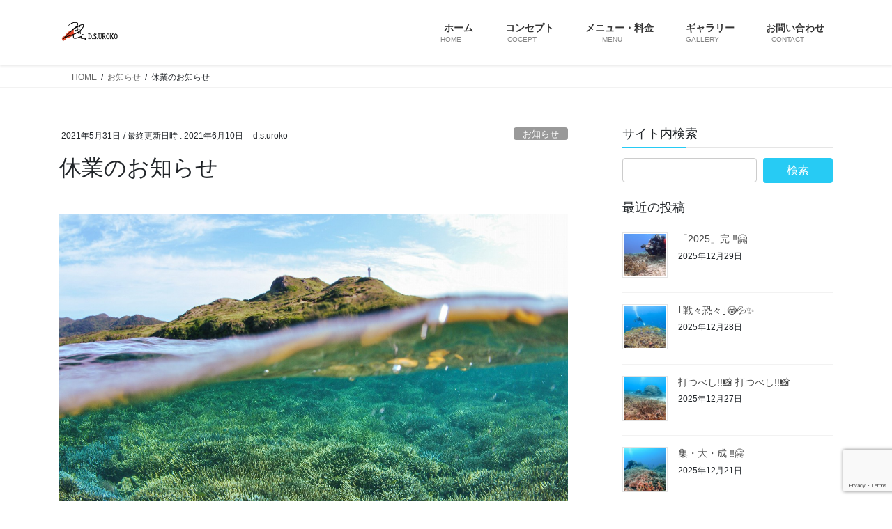

--- FILE ---
content_type: text/html; charset=UTF-8
request_url: https://ds-uroko.com/2021/05/31/%E4%BC%91%E6%A5%AD%E3%81%AE%E3%81%8A%E7%9F%A5%E3%82%89%E3%81%9B/
body_size: 19933
content:
<!DOCTYPE html><html lang="ja"><head><meta charset="utf-8"><meta http-equiv="X-UA-Compatible" content="IE=edge"><meta name="viewport" content="width=device-width, initial-scale=1"><title>休業のお知らせ | 石垣島北部の海でダイビング＆水中写真｜ダイビングサービス　鱗（うろこ）</title><meta name='robots' content='max-image-preview:large' /><link rel='dns-prefetch' href='//stats.wp.com' /><link rel='preconnect' href='//c0.wp.com' /><link rel="alternate" type="application/rss+xml" title="石垣島北部の海でダイビング＆水中写真｜ダイビングサービス　鱗（うろこ） &raquo; フィード" href="https://ds-uroko.com/feed/" /><link rel="alternate" type="application/rss+xml" title="石垣島北部の海でダイビング＆水中写真｜ダイビングサービス　鱗（うろこ） &raquo; コメントフィード" href="https://ds-uroko.com/comments/feed/" /><link rel="alternate" type="application/rss+xml" title="石垣島北部の海でダイビング＆水中写真｜ダイビングサービス　鱗（うろこ） &raquo; 休業のお知らせ のコメントのフィード" href="https://ds-uroko.com/2021/05/31/%e4%bc%91%e6%a5%ad%e3%81%ae%e3%81%8a%e7%9f%a5%e3%82%89%e3%81%9b/feed/" /><link rel="alternate" title="oEmbed (JSON)" type="application/json+oembed" href="https://ds-uroko.com/wp-json/oembed/1.0/embed?url=https%3A%2F%2Fds-uroko.com%2F2021%2F05%2F31%2F%25e4%25bc%2591%25e6%25a5%25ad%25e3%2581%25ae%25e3%2581%258a%25e7%259f%25a5%25e3%2582%2589%25e3%2581%259b%2F" /><link rel="alternate" title="oEmbed (XML)" type="text/xml+oembed" href="https://ds-uroko.com/wp-json/oembed/1.0/embed?url=https%3A%2F%2Fds-uroko.com%2F2021%2F05%2F31%2F%25e4%25bc%2591%25e6%25a5%25ad%25e3%2581%25ae%25e3%2581%258a%25e7%259f%25a5%25e3%2582%2589%25e3%2581%259b%2F&#038;format=xml" /><meta name="description" content="新型コロナウイルスの感染拡大が続くなか、石垣島のダイビング業界にも休業要請が出されました。明日６月１日より緊急事態宣言が出されている20日まで、お客様の受け入れを休止させていただきます。まだしばらく我慢の日々が続きそうですが、超えた先には素敵なご褒美が待っていると信じて。石垣島北部の海と、お待ちしています。ダイビングサービス　鱗　代表：林　拓弥ご予約/ご質問は こちらから" /><style id='wp-img-auto-sizes-contain-inline-css' type='text/css'>img:is([sizes=auto i],[sizes^="auto," i]){contain-intrinsic-size:3000px 1500px}
/*# sourceURL=wp-img-auto-sizes-contain-inline-css */</style><link rel='preload' id='sbi_styles-css-preload' href='https://ds-uroko.com/wp-content/plugins/instagram-feed/css/sbi-styles.min.css?ver=6.10.0' as='style' onload="this.onload=null;this.rel='stylesheet'"/><link rel='stylesheet' id='sbi_styles-css' href='https://ds-uroko.com/wp-content/plugins/instagram-feed/css/sbi-styles.min.css?ver=6.10.0' media='print' onload="this.media='all'; this.onload=null;"><link rel='preload' id='vkExUnit_common_style-css-preload' href='https://ds-uroko.com/wp-content/cache/autoptimize/autoptimize_single_ea06bcb9caaffec68e5e5f8d33d36f3a.php?ver=9.113.0.1' as='style' onload="this.onload=null;this.rel='stylesheet'"/><link rel='stylesheet' id='vkExUnit_common_style-css' href='https://ds-uroko.com/wp-content/cache/autoptimize/autoptimize_single_ea06bcb9caaffec68e5e5f8d33d36f3a.php?ver=9.113.0.1' media='print' onload="this.media='all'; this.onload=null;"><style id='vkExUnit_common_style-inline-css' type='text/css'>:root {--ver_page_top_button_url:url(https://ds-uroko.com/wp-content/plugins/vk-all-in-one-expansion-unit/assets/images/to-top-btn-icon.svg);}@font-face {font-weight: normal;font-style: normal;font-family: "vk_sns";src: url("https://ds-uroko.com/wp-content/plugins/vk-all-in-one-expansion-unit/inc/sns/icons/fonts/vk_sns.eot?-bq20cj");src: url("https://ds-uroko.com/wp-content/plugins/vk-all-in-one-expansion-unit/inc/sns/icons/fonts/vk_sns.eot?#iefix-bq20cj") format("embedded-opentype"),url("https://ds-uroko.com/wp-content/plugins/vk-all-in-one-expansion-unit/inc/sns/icons/fonts/vk_sns.woff?-bq20cj") format("woff"),url("https://ds-uroko.com/wp-content/plugins/vk-all-in-one-expansion-unit/inc/sns/icons/fonts/vk_sns.ttf?-bq20cj") format("truetype"),url("https://ds-uroko.com/wp-content/plugins/vk-all-in-one-expansion-unit/inc/sns/icons/fonts/vk_sns.svg?-bq20cj#vk_sns") format("svg");}
.veu_promotion-alert__content--text {border: 1px solid rgba(0,0,0,0.125);padding: 0.5em 1em;border-radius: var(--vk-size-radius);margin-bottom: var(--vk-margin-block-bottom);font-size: 0.875rem;}/* Alert Content部分に段落タグを入れた場合に最後の段落の余白を0にする */.veu_promotion-alert__content--text p:last-of-type{margin-bottom:0;margin-top: 0;}
/*# sourceURL=vkExUnit_common_style-inline-css */</style><style id='wp-emoji-styles-inline-css' type='text/css'>img.wp-smiley, img.emoji {
		display: inline !important;
		border: none !important;
		box-shadow: none !important;
		height: 1em !important;
		width: 1em !important;
		margin: 0 0.07em !important;
		vertical-align: -0.1em !important;
		background: none !important;
		padding: 0 !important;
	}
/*# sourceURL=wp-emoji-styles-inline-css */</style><style id='wp-block-library-inline-css' type='text/css'>:root{--wp-block-synced-color:#7a00df;--wp-block-synced-color--rgb:122,0,223;--wp-bound-block-color:var(--wp-block-synced-color);--wp-editor-canvas-background:#ddd;--wp-admin-theme-color:#007cba;--wp-admin-theme-color--rgb:0,124,186;--wp-admin-theme-color-darker-10:#006ba1;--wp-admin-theme-color-darker-10--rgb:0,107,160.5;--wp-admin-theme-color-darker-20:#005a87;--wp-admin-theme-color-darker-20--rgb:0,90,135;--wp-admin-border-width-focus:2px}@media (min-resolution:192dpi){:root{--wp-admin-border-width-focus:1.5px}}.wp-element-button{cursor:pointer}:root .has-very-light-gray-background-color{background-color:#eee}:root .has-very-dark-gray-background-color{background-color:#313131}:root .has-very-light-gray-color{color:#eee}:root .has-very-dark-gray-color{color:#313131}:root .has-vivid-green-cyan-to-vivid-cyan-blue-gradient-background{background:linear-gradient(135deg,#00d084,#0693e3)}:root .has-purple-crush-gradient-background{background:linear-gradient(135deg,#34e2e4,#4721fb 50%,#ab1dfe)}:root .has-hazy-dawn-gradient-background{background:linear-gradient(135deg,#faaca8,#dad0ec)}:root .has-subdued-olive-gradient-background{background:linear-gradient(135deg,#fafae1,#67a671)}:root .has-atomic-cream-gradient-background{background:linear-gradient(135deg,#fdd79a,#004a59)}:root .has-nightshade-gradient-background{background:linear-gradient(135deg,#330968,#31cdcf)}:root .has-midnight-gradient-background{background:linear-gradient(135deg,#020381,#2874fc)}:root{--wp--preset--font-size--normal:16px;--wp--preset--font-size--huge:42px}.has-regular-font-size{font-size:1em}.has-larger-font-size{font-size:2.625em}.has-normal-font-size{font-size:var(--wp--preset--font-size--normal)}.has-huge-font-size{font-size:var(--wp--preset--font-size--huge)}.has-text-align-center{text-align:center}.has-text-align-left{text-align:left}.has-text-align-right{text-align:right}.has-fit-text{white-space:nowrap!important}#end-resizable-editor-section{display:none}.aligncenter{clear:both}.items-justified-left{justify-content:flex-start}.items-justified-center{justify-content:center}.items-justified-right{justify-content:flex-end}.items-justified-space-between{justify-content:space-between}.screen-reader-text{border:0;clip-path:inset(50%);height:1px;margin:-1px;overflow:hidden;padding:0;position:absolute;width:1px;word-wrap:normal!important}.screen-reader-text:focus{background-color:#ddd;clip-path:none;color:#444;display:block;font-size:1em;height:auto;left:5px;line-height:normal;padding:15px 23px 14px;text-decoration:none;top:5px;width:auto;z-index:100000}html :where(.has-border-color){border-style:solid}html :where([style*=border-top-color]){border-top-style:solid}html :where([style*=border-right-color]){border-right-style:solid}html :where([style*=border-bottom-color]){border-bottom-style:solid}html :where([style*=border-left-color]){border-left-style:solid}html :where([style*=border-width]){border-style:solid}html :where([style*=border-top-width]){border-top-style:solid}html :where([style*=border-right-width]){border-right-style:solid}html :where([style*=border-bottom-width]){border-bottom-style:solid}html :where([style*=border-left-width]){border-left-style:solid}html :where(img[class*=wp-image-]){height:auto;max-width:100%}:where(figure){margin:0 0 1em}html :where(.is-position-sticky){--wp-admin--admin-bar--position-offset:var(--wp-admin--admin-bar--height,0px)}@media screen and (max-width:600px){html :where(.is-position-sticky){--wp-admin--admin-bar--position-offset:0px}}

/*# sourceURL=wp-block-library-inline-css */</style><style id='wp-block-button-inline-css' type='text/css'>.wp-block-button__link{align-content:center;box-sizing:border-box;cursor:pointer;display:inline-block;height:100%;text-align:center;word-break:break-word}.wp-block-button__link.aligncenter{text-align:center}.wp-block-button__link.alignright{text-align:right}:where(.wp-block-button__link){border-radius:9999px;box-shadow:none;padding:calc(.667em + 2px) calc(1.333em + 2px);text-decoration:none}.wp-block-button[style*=text-decoration] .wp-block-button__link{text-decoration:inherit}.wp-block-buttons>.wp-block-button.has-custom-width{max-width:none}.wp-block-buttons>.wp-block-button.has-custom-width .wp-block-button__link{width:100%}.wp-block-buttons>.wp-block-button.has-custom-font-size .wp-block-button__link{font-size:inherit}.wp-block-buttons>.wp-block-button.wp-block-button__width-25{width:calc(25% - var(--wp--style--block-gap, .5em)*.75)}.wp-block-buttons>.wp-block-button.wp-block-button__width-50{width:calc(50% - var(--wp--style--block-gap, .5em)*.5)}.wp-block-buttons>.wp-block-button.wp-block-button__width-75{width:calc(75% - var(--wp--style--block-gap, .5em)*.25)}.wp-block-buttons>.wp-block-button.wp-block-button__width-100{flex-basis:100%;width:100%}.wp-block-buttons.is-vertical>.wp-block-button.wp-block-button__width-25{width:25%}.wp-block-buttons.is-vertical>.wp-block-button.wp-block-button__width-50{width:50%}.wp-block-buttons.is-vertical>.wp-block-button.wp-block-button__width-75{width:75%}.wp-block-button.is-style-squared,.wp-block-button__link.wp-block-button.is-style-squared{border-radius:0}.wp-block-button.no-border-radius,.wp-block-button__link.no-border-radius{border-radius:0!important}:root :where(.wp-block-button .wp-block-button__link.is-style-outline),:root :where(.wp-block-button.is-style-outline>.wp-block-button__link){border:2px solid;padding:.667em 1.333em}:root :where(.wp-block-button .wp-block-button__link.is-style-outline:not(.has-text-color)),:root :where(.wp-block-button.is-style-outline>.wp-block-button__link:not(.has-text-color)){color:currentColor}:root :where(.wp-block-button .wp-block-button__link.is-style-outline:not(.has-background)),:root :where(.wp-block-button.is-style-outline>.wp-block-button__link:not(.has-background)){background-color:initial;background-image:none}
/*# sourceURL=https://ds-uroko.com/wp-includes/blocks/button/style.min.css */</style><style id='wp-block-image-inline-css' type='text/css'>.wp-block-image>a,.wp-block-image>figure>a{display:inline-block}.wp-block-image img{box-sizing:border-box;height:auto;max-width:100%;vertical-align:bottom}@media not (prefers-reduced-motion){.wp-block-image img.hide{visibility:hidden}.wp-block-image img.show{animation:show-content-image .4s}}.wp-block-image[style*=border-radius] img,.wp-block-image[style*=border-radius]>a{border-radius:inherit}.wp-block-image.has-custom-border img{box-sizing:border-box}.wp-block-image.aligncenter{text-align:center}.wp-block-image.alignfull>a,.wp-block-image.alignwide>a{width:100%}.wp-block-image.alignfull img,.wp-block-image.alignwide img{height:auto;width:100%}.wp-block-image .aligncenter,.wp-block-image .alignleft,.wp-block-image .alignright,.wp-block-image.aligncenter,.wp-block-image.alignleft,.wp-block-image.alignright{display:table}.wp-block-image .aligncenter>figcaption,.wp-block-image .alignleft>figcaption,.wp-block-image .alignright>figcaption,.wp-block-image.aligncenter>figcaption,.wp-block-image.alignleft>figcaption,.wp-block-image.alignright>figcaption{caption-side:bottom;display:table-caption}.wp-block-image .alignleft{float:left;margin:.5em 1em .5em 0}.wp-block-image .alignright{float:right;margin:.5em 0 .5em 1em}.wp-block-image .aligncenter{margin-left:auto;margin-right:auto}.wp-block-image :where(figcaption){margin-bottom:1em;margin-top:.5em}.wp-block-image.is-style-circle-mask img{border-radius:9999px}@supports ((-webkit-mask-image:none) or (mask-image:none)) or (-webkit-mask-image:none){.wp-block-image.is-style-circle-mask img{border-radius:0;-webkit-mask-image:url('data:image/svg+xml;utf8,<svg viewBox="0 0 100 100" xmlns="http://www.w3.org/2000/svg"><circle cx="50" cy="50" r="50"/></svg>');mask-image:url('data:image/svg+xml;utf8,<svg viewBox="0 0 100 100" xmlns="http://www.w3.org/2000/svg"><circle cx="50" cy="50" r="50"/></svg>');mask-mode:alpha;-webkit-mask-position:center;mask-position:center;-webkit-mask-repeat:no-repeat;mask-repeat:no-repeat;-webkit-mask-size:contain;mask-size:contain}}:root :where(.wp-block-image.is-style-rounded img,.wp-block-image .is-style-rounded img){border-radius:9999px}.wp-block-image figure{margin:0}.wp-lightbox-container{display:flex;flex-direction:column;position:relative}.wp-lightbox-container img{cursor:zoom-in}.wp-lightbox-container img:hover+button{opacity:1}.wp-lightbox-container button{align-items:center;backdrop-filter:blur(16px) saturate(180%);background-color:#5a5a5a40;border:none;border-radius:4px;cursor:zoom-in;display:flex;height:20px;justify-content:center;opacity:0;padding:0;position:absolute;right:16px;text-align:center;top:16px;width:20px;z-index:100}@media not (prefers-reduced-motion){.wp-lightbox-container button{transition:opacity .2s ease}}.wp-lightbox-container button:focus-visible{outline:3px auto #5a5a5a40;outline:3px auto -webkit-focus-ring-color;outline-offset:3px}.wp-lightbox-container button:hover{cursor:pointer;opacity:1}.wp-lightbox-container button:focus{opacity:1}.wp-lightbox-container button:focus,.wp-lightbox-container button:hover,.wp-lightbox-container button:not(:hover):not(:active):not(.has-background){background-color:#5a5a5a40;border:none}.wp-lightbox-overlay{box-sizing:border-box;cursor:zoom-out;height:100vh;left:0;overflow:hidden;position:fixed;top:0;visibility:hidden;width:100%;z-index:100000}.wp-lightbox-overlay .close-button{align-items:center;cursor:pointer;display:flex;justify-content:center;min-height:40px;min-width:40px;padding:0;position:absolute;right:calc(env(safe-area-inset-right) + 16px);top:calc(env(safe-area-inset-top) + 16px);z-index:5000000}.wp-lightbox-overlay .close-button:focus,.wp-lightbox-overlay .close-button:hover,.wp-lightbox-overlay .close-button:not(:hover):not(:active):not(.has-background){background:none;border:none}.wp-lightbox-overlay .lightbox-image-container{height:var(--wp--lightbox-container-height);left:50%;overflow:hidden;position:absolute;top:50%;transform:translate(-50%,-50%);transform-origin:top left;width:var(--wp--lightbox-container-width);z-index:9999999999}.wp-lightbox-overlay .wp-block-image{align-items:center;box-sizing:border-box;display:flex;height:100%;justify-content:center;margin:0;position:relative;transform-origin:0 0;width:100%;z-index:3000000}.wp-lightbox-overlay .wp-block-image img{height:var(--wp--lightbox-image-height);min-height:var(--wp--lightbox-image-height);min-width:var(--wp--lightbox-image-width);width:var(--wp--lightbox-image-width)}.wp-lightbox-overlay .wp-block-image figcaption{display:none}.wp-lightbox-overlay button{background:none;border:none}.wp-lightbox-overlay .scrim{background-color:#fff;height:100%;opacity:.9;position:absolute;width:100%;z-index:2000000}.wp-lightbox-overlay.active{visibility:visible}@media not (prefers-reduced-motion){.wp-lightbox-overlay.active{animation:turn-on-visibility .25s both}.wp-lightbox-overlay.active img{animation:turn-on-visibility .35s both}.wp-lightbox-overlay.show-closing-animation:not(.active){animation:turn-off-visibility .35s both}.wp-lightbox-overlay.show-closing-animation:not(.active) img{animation:turn-off-visibility .25s both}.wp-lightbox-overlay.zoom.active{animation:none;opacity:1;visibility:visible}.wp-lightbox-overlay.zoom.active .lightbox-image-container{animation:lightbox-zoom-in .4s}.wp-lightbox-overlay.zoom.active .lightbox-image-container img{animation:none}.wp-lightbox-overlay.zoom.active .scrim{animation:turn-on-visibility .4s forwards}.wp-lightbox-overlay.zoom.show-closing-animation:not(.active){animation:none}.wp-lightbox-overlay.zoom.show-closing-animation:not(.active) .lightbox-image-container{animation:lightbox-zoom-out .4s}.wp-lightbox-overlay.zoom.show-closing-animation:not(.active) .lightbox-image-container img{animation:none}.wp-lightbox-overlay.zoom.show-closing-animation:not(.active) .scrim{animation:turn-off-visibility .4s forwards}}@keyframes show-content-image{0%{visibility:hidden}99%{visibility:hidden}to{visibility:visible}}@keyframes turn-on-visibility{0%{opacity:0}to{opacity:1}}@keyframes turn-off-visibility{0%{opacity:1;visibility:visible}99%{opacity:0;visibility:visible}to{opacity:0;visibility:hidden}}@keyframes lightbox-zoom-in{0%{transform:translate(calc((-100vw + var(--wp--lightbox-scrollbar-width))/2 + var(--wp--lightbox-initial-left-position)),calc(-50vh + var(--wp--lightbox-initial-top-position))) scale(var(--wp--lightbox-scale))}to{transform:translate(-50%,-50%) scale(1)}}@keyframes lightbox-zoom-out{0%{transform:translate(-50%,-50%) scale(1);visibility:visible}99%{visibility:visible}to{transform:translate(calc((-100vw + var(--wp--lightbox-scrollbar-width))/2 + var(--wp--lightbox-initial-left-position)),calc(-50vh + var(--wp--lightbox-initial-top-position))) scale(var(--wp--lightbox-scale));visibility:hidden}}
/*# sourceURL=https://ds-uroko.com/wp-includes/blocks/image/style.min.css */</style><style id='wp-block-buttons-inline-css' type='text/css'>.wp-block-buttons{box-sizing:border-box}.wp-block-buttons.is-vertical{flex-direction:column}.wp-block-buttons.is-vertical>.wp-block-button:last-child{margin-bottom:0}.wp-block-buttons>.wp-block-button{display:inline-block;margin:0}.wp-block-buttons.is-content-justification-left{justify-content:flex-start}.wp-block-buttons.is-content-justification-left.is-vertical{align-items:flex-start}.wp-block-buttons.is-content-justification-center{justify-content:center}.wp-block-buttons.is-content-justification-center.is-vertical{align-items:center}.wp-block-buttons.is-content-justification-right{justify-content:flex-end}.wp-block-buttons.is-content-justification-right.is-vertical{align-items:flex-end}.wp-block-buttons.is-content-justification-space-between{justify-content:space-between}.wp-block-buttons.aligncenter{text-align:center}.wp-block-buttons:not(.is-content-justification-space-between,.is-content-justification-right,.is-content-justification-left,.is-content-justification-center) .wp-block-button.aligncenter{margin-left:auto;margin-right:auto;width:100%}.wp-block-buttons[style*=text-decoration] .wp-block-button,.wp-block-buttons[style*=text-decoration] .wp-block-button__link{text-decoration:inherit}.wp-block-buttons.has-custom-font-size .wp-block-button__link{font-size:inherit}.wp-block-buttons .wp-block-button__link{width:100%}.wp-block-button.aligncenter{text-align:center}
/*# sourceURL=https://ds-uroko.com/wp-includes/blocks/buttons/style.min.css */</style><style id='wp-block-paragraph-inline-css' type='text/css'>.is-small-text{font-size:.875em}.is-regular-text{font-size:1em}.is-large-text{font-size:2.25em}.is-larger-text{font-size:3em}.has-drop-cap:not(:focus):first-letter{float:left;font-size:8.4em;font-style:normal;font-weight:100;line-height:.68;margin:.05em .1em 0 0;text-transform:uppercase}body.rtl .has-drop-cap:not(:focus):first-letter{float:none;margin-left:.1em}p.has-drop-cap.has-background{overflow:hidden}:root :where(p.has-background){padding:1.25em 2.375em}:where(p.has-text-color:not(.has-link-color)) a{color:inherit}p.has-text-align-left[style*="writing-mode:vertical-lr"],p.has-text-align-right[style*="writing-mode:vertical-rl"]{rotate:180deg}
/*# sourceURL=https://ds-uroko.com/wp-includes/blocks/paragraph/style.min.css */</style><style id='global-styles-inline-css' type='text/css'>:root{--wp--preset--aspect-ratio--square: 1;--wp--preset--aspect-ratio--4-3: 4/3;--wp--preset--aspect-ratio--3-4: 3/4;--wp--preset--aspect-ratio--3-2: 3/2;--wp--preset--aspect-ratio--2-3: 2/3;--wp--preset--aspect-ratio--16-9: 16/9;--wp--preset--aspect-ratio--9-16: 9/16;--wp--preset--color--black: #000000;--wp--preset--color--cyan-bluish-gray: #abb8c3;--wp--preset--color--white: #ffffff;--wp--preset--color--pale-pink: #f78da7;--wp--preset--color--vivid-red: #cf2e2e;--wp--preset--color--luminous-vivid-orange: #ff6900;--wp--preset--color--luminous-vivid-amber: #fcb900;--wp--preset--color--light-green-cyan: #7bdcb5;--wp--preset--color--vivid-green-cyan: #00d084;--wp--preset--color--pale-cyan-blue: #8ed1fc;--wp--preset--color--vivid-cyan-blue: #0693e3;--wp--preset--color--vivid-purple: #9b51e0;--wp--preset--gradient--vivid-cyan-blue-to-vivid-purple: linear-gradient(135deg,rgb(6,147,227) 0%,rgb(155,81,224) 100%);--wp--preset--gradient--light-green-cyan-to-vivid-green-cyan: linear-gradient(135deg,rgb(122,220,180) 0%,rgb(0,208,130) 100%);--wp--preset--gradient--luminous-vivid-amber-to-luminous-vivid-orange: linear-gradient(135deg,rgb(252,185,0) 0%,rgb(255,105,0) 100%);--wp--preset--gradient--luminous-vivid-orange-to-vivid-red: linear-gradient(135deg,rgb(255,105,0) 0%,rgb(207,46,46) 100%);--wp--preset--gradient--very-light-gray-to-cyan-bluish-gray: linear-gradient(135deg,rgb(238,238,238) 0%,rgb(169,184,195) 100%);--wp--preset--gradient--cool-to-warm-spectrum: linear-gradient(135deg,rgb(74,234,220) 0%,rgb(151,120,209) 20%,rgb(207,42,186) 40%,rgb(238,44,130) 60%,rgb(251,105,98) 80%,rgb(254,248,76) 100%);--wp--preset--gradient--blush-light-purple: linear-gradient(135deg,rgb(255,206,236) 0%,rgb(152,150,240) 100%);--wp--preset--gradient--blush-bordeaux: linear-gradient(135deg,rgb(254,205,165) 0%,rgb(254,45,45) 50%,rgb(107,0,62) 100%);--wp--preset--gradient--luminous-dusk: linear-gradient(135deg,rgb(255,203,112) 0%,rgb(199,81,192) 50%,rgb(65,88,208) 100%);--wp--preset--gradient--pale-ocean: linear-gradient(135deg,rgb(255,245,203) 0%,rgb(182,227,212) 50%,rgb(51,167,181) 100%);--wp--preset--gradient--electric-grass: linear-gradient(135deg,rgb(202,248,128) 0%,rgb(113,206,126) 100%);--wp--preset--gradient--midnight: linear-gradient(135deg,rgb(2,3,129) 0%,rgb(40,116,252) 100%);--wp--preset--font-size--small: 13px;--wp--preset--font-size--medium: 20px;--wp--preset--font-size--large: 36px;--wp--preset--font-size--x-large: 42px;--wp--preset--spacing--20: 0.44rem;--wp--preset--spacing--30: 0.67rem;--wp--preset--spacing--40: 1rem;--wp--preset--spacing--50: 1.5rem;--wp--preset--spacing--60: 2.25rem;--wp--preset--spacing--70: 3.38rem;--wp--preset--spacing--80: 5.06rem;--wp--preset--shadow--natural: 6px 6px 9px rgba(0, 0, 0, 0.2);--wp--preset--shadow--deep: 12px 12px 50px rgba(0, 0, 0, 0.4);--wp--preset--shadow--sharp: 6px 6px 0px rgba(0, 0, 0, 0.2);--wp--preset--shadow--outlined: 6px 6px 0px -3px rgb(255, 255, 255), 6px 6px rgb(0, 0, 0);--wp--preset--shadow--crisp: 6px 6px 0px rgb(0, 0, 0);}:where(.is-layout-flex){gap: 0.5em;}:where(.is-layout-grid){gap: 0.5em;}body .is-layout-flex{display: flex;}.is-layout-flex{flex-wrap: wrap;align-items: center;}.is-layout-flex > :is(*, div){margin: 0;}body .is-layout-grid{display: grid;}.is-layout-grid > :is(*, div){margin: 0;}:where(.wp-block-columns.is-layout-flex){gap: 2em;}:where(.wp-block-columns.is-layout-grid){gap: 2em;}:where(.wp-block-post-template.is-layout-flex){gap: 1.25em;}:where(.wp-block-post-template.is-layout-grid){gap: 1.25em;}.has-black-color{color: var(--wp--preset--color--black) !important;}.has-cyan-bluish-gray-color{color: var(--wp--preset--color--cyan-bluish-gray) !important;}.has-white-color{color: var(--wp--preset--color--white) !important;}.has-pale-pink-color{color: var(--wp--preset--color--pale-pink) !important;}.has-vivid-red-color{color: var(--wp--preset--color--vivid-red) !important;}.has-luminous-vivid-orange-color{color: var(--wp--preset--color--luminous-vivid-orange) !important;}.has-luminous-vivid-amber-color{color: var(--wp--preset--color--luminous-vivid-amber) !important;}.has-light-green-cyan-color{color: var(--wp--preset--color--light-green-cyan) !important;}.has-vivid-green-cyan-color{color: var(--wp--preset--color--vivid-green-cyan) !important;}.has-pale-cyan-blue-color{color: var(--wp--preset--color--pale-cyan-blue) !important;}.has-vivid-cyan-blue-color{color: var(--wp--preset--color--vivid-cyan-blue) !important;}.has-vivid-purple-color{color: var(--wp--preset--color--vivid-purple) !important;}.has-black-background-color{background-color: var(--wp--preset--color--black) !important;}.has-cyan-bluish-gray-background-color{background-color: var(--wp--preset--color--cyan-bluish-gray) !important;}.has-white-background-color{background-color: var(--wp--preset--color--white) !important;}.has-pale-pink-background-color{background-color: var(--wp--preset--color--pale-pink) !important;}.has-vivid-red-background-color{background-color: var(--wp--preset--color--vivid-red) !important;}.has-luminous-vivid-orange-background-color{background-color: var(--wp--preset--color--luminous-vivid-orange) !important;}.has-luminous-vivid-amber-background-color{background-color: var(--wp--preset--color--luminous-vivid-amber) !important;}.has-light-green-cyan-background-color{background-color: var(--wp--preset--color--light-green-cyan) !important;}.has-vivid-green-cyan-background-color{background-color: var(--wp--preset--color--vivid-green-cyan) !important;}.has-pale-cyan-blue-background-color{background-color: var(--wp--preset--color--pale-cyan-blue) !important;}.has-vivid-cyan-blue-background-color{background-color: var(--wp--preset--color--vivid-cyan-blue) !important;}.has-vivid-purple-background-color{background-color: var(--wp--preset--color--vivid-purple) !important;}.has-black-border-color{border-color: var(--wp--preset--color--black) !important;}.has-cyan-bluish-gray-border-color{border-color: var(--wp--preset--color--cyan-bluish-gray) !important;}.has-white-border-color{border-color: var(--wp--preset--color--white) !important;}.has-pale-pink-border-color{border-color: var(--wp--preset--color--pale-pink) !important;}.has-vivid-red-border-color{border-color: var(--wp--preset--color--vivid-red) !important;}.has-luminous-vivid-orange-border-color{border-color: var(--wp--preset--color--luminous-vivid-orange) !important;}.has-luminous-vivid-amber-border-color{border-color: var(--wp--preset--color--luminous-vivid-amber) !important;}.has-light-green-cyan-border-color{border-color: var(--wp--preset--color--light-green-cyan) !important;}.has-vivid-green-cyan-border-color{border-color: var(--wp--preset--color--vivid-green-cyan) !important;}.has-pale-cyan-blue-border-color{border-color: var(--wp--preset--color--pale-cyan-blue) !important;}.has-vivid-cyan-blue-border-color{border-color: var(--wp--preset--color--vivid-cyan-blue) !important;}.has-vivid-purple-border-color{border-color: var(--wp--preset--color--vivid-purple) !important;}.has-vivid-cyan-blue-to-vivid-purple-gradient-background{background: var(--wp--preset--gradient--vivid-cyan-blue-to-vivid-purple) !important;}.has-light-green-cyan-to-vivid-green-cyan-gradient-background{background: var(--wp--preset--gradient--light-green-cyan-to-vivid-green-cyan) !important;}.has-luminous-vivid-amber-to-luminous-vivid-orange-gradient-background{background: var(--wp--preset--gradient--luminous-vivid-amber-to-luminous-vivid-orange) !important;}.has-luminous-vivid-orange-to-vivid-red-gradient-background{background: var(--wp--preset--gradient--luminous-vivid-orange-to-vivid-red) !important;}.has-very-light-gray-to-cyan-bluish-gray-gradient-background{background: var(--wp--preset--gradient--very-light-gray-to-cyan-bluish-gray) !important;}.has-cool-to-warm-spectrum-gradient-background{background: var(--wp--preset--gradient--cool-to-warm-spectrum) !important;}.has-blush-light-purple-gradient-background{background: var(--wp--preset--gradient--blush-light-purple) !important;}.has-blush-bordeaux-gradient-background{background: var(--wp--preset--gradient--blush-bordeaux) !important;}.has-luminous-dusk-gradient-background{background: var(--wp--preset--gradient--luminous-dusk) !important;}.has-pale-ocean-gradient-background{background: var(--wp--preset--gradient--pale-ocean) !important;}.has-electric-grass-gradient-background{background: var(--wp--preset--gradient--electric-grass) !important;}.has-midnight-gradient-background{background: var(--wp--preset--gradient--midnight) !important;}.has-small-font-size{font-size: var(--wp--preset--font-size--small) !important;}.has-medium-font-size{font-size: var(--wp--preset--font-size--medium) !important;}.has-large-font-size{font-size: var(--wp--preset--font-size--large) !important;}.has-x-large-font-size{font-size: var(--wp--preset--font-size--x-large) !important;}
/*# sourceURL=global-styles-inline-css */</style><style id='classic-theme-styles-inline-css' type='text/css'>/*! This file is auto-generated */
.wp-block-button__link{color:#fff;background-color:#32373c;border-radius:9999px;box-shadow:none;text-decoration:none;padding:calc(.667em + 2px) calc(1.333em + 2px);font-size:1.125em}.wp-block-file__button{background:#32373c;color:#fff;text-decoration:none}
/*# sourceURL=/wp-includes/css/classic-themes.min.css */</style><link rel='preload' id='contact-form-7-css-preload' href='https://ds-uroko.com/wp-content/cache/autoptimize/autoptimize_single_64ac31699f5326cb3c76122498b76f66.php?ver=6.1.4' as='style' onload="this.onload=null;this.rel='stylesheet'"/><link rel='stylesheet' id='contact-form-7-css' href='https://ds-uroko.com/wp-content/cache/autoptimize/autoptimize_single_64ac31699f5326cb3c76122498b76f66.php?ver=6.1.4' media='print' onload="this.media='all'; this.onload=null;"><link rel='stylesheet' id='bootstrap-4-style-css' href='https://ds-uroko.com/wp-content/themes/lightning/_g2/library/bootstrap-4/css/bootstrap.min.css?ver=4.5.0' type='text/css' media='all' /><link rel='stylesheet' id='lightning-common-style-css' href='https://ds-uroko.com/wp-content/cache/autoptimize/autoptimize_single_9253d1ff6e6f0e270b9572ab23643f96.php?ver=15.33.1' type='text/css' media='all' /><style id='lightning-common-style-inline-css' type='text/css'>/* vk-mobile-nav */:root {--vk-mobile-nav-menu-btn-bg-src: url("https://ds-uroko.com/wp-content/themes/lightning/_g2/inc/vk-mobile-nav/package/images/vk-menu-btn-black.svg");--vk-mobile-nav-menu-btn-close-bg-src: url("https://ds-uroko.com/wp-content/themes/lightning/_g2/inc/vk-mobile-nav/package/images/vk-menu-close-black.svg");--vk-menu-acc-icon-open-black-bg-src: url("https://ds-uroko.com/wp-content/themes/lightning/_g2/inc/vk-mobile-nav/package/images/vk-menu-acc-icon-open-black.svg");--vk-menu-acc-icon-open-white-bg-src: url("https://ds-uroko.com/wp-content/themes/lightning/_g2/inc/vk-mobile-nav/package/images/vk-menu-acc-icon-open-white.svg");--vk-menu-acc-icon-close-black-bg-src: url("https://ds-uroko.com/wp-content/themes/lightning/_g2/inc/vk-mobile-nav/package/images/vk-menu-close-black.svg");--vk-menu-acc-icon-close-white-bg-src: url("https://ds-uroko.com/wp-content/themes/lightning/_g2/inc/vk-mobile-nav/package/images/vk-menu-close-white.svg");}
/*# sourceURL=lightning-common-style-inline-css */</style><link rel='stylesheet' id='lightning-design-style-css' href='https://ds-uroko.com/wp-content/cache/autoptimize/autoptimize_single_6b5a0728be9d4c05ca71130fb89cac9b.php?ver=15.33.1' type='text/css' media='all' /><style id='lightning-design-style-inline-css' type='text/css'>:root {--color-key:#27cbf4;--wp--preset--color--vk-color-primary:#27cbf4;--color-key-dark:#00c3f4;}
/* ltg common custom */:root {--vk-menu-acc-btn-border-color:#333;--vk-color-primary:#27cbf4;--vk-color-primary-dark:#00c3f4;--vk-color-primary-vivid:#2bdfff;--color-key:#27cbf4;--wp--preset--color--vk-color-primary:#27cbf4;--color-key-dark:#00c3f4;}.veu_color_txt_key { color:#00c3f4 ; }.veu_color_bg_key { background-color:#00c3f4 ; }.veu_color_border_key { border-color:#00c3f4 ; }.btn-default { border-color:#27cbf4;color:#27cbf4;}.btn-default:focus,.btn-default:hover { border-color:#27cbf4;background-color: #27cbf4; }.wp-block-search__button,.btn-primary { background-color:#27cbf4;border-color:#00c3f4; }.wp-block-search__button:focus,.wp-block-search__button:hover,.btn-primary:not(:disabled):not(.disabled):active,.btn-primary:focus,.btn-primary:hover { background-color:#00c3f4;border-color:#27cbf4; }.btn-outline-primary { color : #27cbf4 ; border-color:#27cbf4; }.btn-outline-primary:not(:disabled):not(.disabled):active,.btn-outline-primary:focus,.btn-outline-primary:hover { color : #fff; background-color:#27cbf4;border-color:#00c3f4; }a { color:#27cbf4; }a:hover { color:#27cbf4; }
.tagcloud a:before { font-family: "Font Awesome 7 Free";content: "\f02b";font-weight: bold; }
.media .media-body .media-heading a:hover { color:#27cbf4; }@media (min-width: 768px){.gMenu > li:before,.gMenu > li.menu-item-has-children::after { border-bottom-color:#00c3f4 }.gMenu li li { background-color:#00c3f4 }.gMenu li li a:hover { background-color:#27cbf4; }} /* @media (min-width: 768px) */.page-header { background-color:#27cbf4; }h2,.mainSection-title { border-top-color:#27cbf4; }h3:after,.subSection-title:after { border-bottom-color:#27cbf4; }ul.page-numbers li span.page-numbers.current,.page-link dl .post-page-numbers.current { background-color:#27cbf4; }.pager li > a { border-color:#27cbf4;color:#27cbf4;}.pager li > a:hover { background-color:#27cbf4;color:#fff;}.siteFooter { border-top-color:#27cbf4; }dt { border-left-color:#27cbf4; }:root {--g_nav_main_acc_icon_open_url:url(https://ds-uroko.com/wp-content/themes/lightning/_g2/inc/vk-mobile-nav/package/images/vk-menu-acc-icon-open-black.svg);--g_nav_main_acc_icon_close_url: url(https://ds-uroko.com/wp-content/themes/lightning/_g2/inc/vk-mobile-nav/package/images/vk-menu-close-black.svg);--g_nav_sub_acc_icon_open_url: url(https://ds-uroko.com/wp-content/themes/lightning/_g2/inc/vk-mobile-nav/package/images/vk-menu-acc-icon-open-white.svg);--g_nav_sub_acc_icon_close_url: url(https://ds-uroko.com/wp-content/themes/lightning/_g2/inc/vk-mobile-nav/package/images/vk-menu-close-white.svg);}
/*# sourceURL=lightning-design-style-inline-css */</style><link rel='preload' id='veu-cta-css-preload' href='https://ds-uroko.com/wp-content/cache/autoptimize/autoptimize_single_a78f149676128521e4b5f36a9ac06f23.php?ver=9.113.0.1' as='style' onload="this.onload=null;this.rel='stylesheet'"/><link rel='stylesheet' id='veu-cta-css' href='https://ds-uroko.com/wp-content/cache/autoptimize/autoptimize_single_a78f149676128521e4b5f36a9ac06f23.php?ver=9.113.0.1' media='print' onload="this.media='all'; this.onload=null;"><link rel='preload' id='lightning-theme-style-css-preload' href='https://ds-uroko.com/wp-content/themes/lightning/style.css?ver=15.33.1' as='style' onload="this.onload=null;this.rel='stylesheet'"/><link rel='stylesheet' id='lightning-theme-style-css' href='https://ds-uroko.com/wp-content/themes/lightning/style.css?ver=15.33.1' media='print' onload="this.media='all'; this.onload=null;"><style id='lightning-theme-style-inline-css' type='text/css'>.prBlock_icon_outer { border:1px solid #27cbf4; }
			.prBlock_icon { color:#27cbf4; }
		
/*# sourceURL=lightning-theme-style-inline-css */</style><link rel='preload' id='vk-font-awesome-css-preload' href='https://ds-uroko.com/wp-content/themes/lightning/vendor/vektor-inc/font-awesome-versions/src/font-awesome/css/all.min.css?ver=7.1.0' as='style' onload="this.onload=null;this.rel='stylesheet'"/><link rel='stylesheet' id='vk-font-awesome-css' href='https://ds-uroko.com/wp-content/themes/lightning/vendor/vektor-inc/font-awesome-versions/src/font-awesome/css/all.min.css?ver=7.1.0' media='print' onload="this.media='all'; this.onload=null;"><link rel='preload' id='fancybox-css-preload' href='https://ds-uroko.com/wp-content/plugins/easy-fancybox/fancybox/1.5.4/jquery.fancybox.min.css?ver=6.9' as='style' onload="this.onload=null;this.rel='stylesheet'"/><link rel='stylesheet' id='fancybox-css' href='https://ds-uroko.com/wp-content/plugins/easy-fancybox/fancybox/1.5.4/jquery.fancybox.min.css?ver=6.9' media='print' onload="this.media='all'; this.onload=null;"><style id='fancybox-inline-css' type='text/css'>#fancybox-outer{background:#ffffff}#fancybox-content{background:#ffffff;border-color:#ffffff;color:#000000;}#fancybox-title,#fancybox-title-float-main{color:#fff}
/*# sourceURL=fancybox-inline-css */</style> <script type="text/javascript" src="https://ds-uroko.com/wp-includes/js/jquery/jquery.min.js?ver=3.7.1" id="jquery-core-js"></script> <script defer type="text/javascript" src="https://ds-uroko.com/wp-includes/js/jquery/jquery-migrate.min.js?ver=3.4.1" id="jquery-migrate-js"></script> <link rel="https://api.w.org/" href="https://ds-uroko.com/wp-json/" /><link rel="alternate" title="JSON" type="application/json" href="https://ds-uroko.com/wp-json/wp/v2/posts/663" /><link rel="EditURI" type="application/rsd+xml" title="RSD" href="https://ds-uroko.com/xmlrpc.php?rsd" /><meta name="generator" content="WordPress 6.9" /><link rel="canonical" href="https://ds-uroko.com/2021/05/31/%e4%bc%91%e6%a5%ad%e3%81%ae%e3%81%8a%e7%9f%a5%e3%82%89%e3%81%9b/" /><link rel='shortlink' href='https://ds-uroko.com/?p=663' /><style>img#wpstats{display:none}</style><style id="lightning-color-custom-for-plugins" type="text/css">/* ltg theme common */.color_key_bg,.color_key_bg_hover:hover{background-color: #27cbf4;}.color_key_txt,.color_key_txt_hover:hover{color: #27cbf4;}.color_key_border,.color_key_border_hover:hover{border-color: #27cbf4;}.color_key_dark_bg,.color_key_dark_bg_hover:hover{background-color: #00c3f4;}.color_key_dark_txt,.color_key_dark_txt_hover:hover{color: #00c3f4;}.color_key_dark_border,.color_key_dark_border_hover:hover{border-color: #00c3f4;}</style><meta property="og:site_name" content="石垣島北部の海でダイビング＆水中写真｜ダイビングサービス　鱗（うろこ）" /><meta property="og:url" content="https://ds-uroko.com/2021/05/31/%e4%bc%91%e6%a5%ad%e3%81%ae%e3%81%8a%e7%9f%a5%e3%82%89%e3%81%9b/" /><meta property="og:title" content="休業のお知らせ | 石垣島北部の海でダイビング＆水中写真｜ダイビングサービス　鱗（うろこ）" /><meta property="og:description" content="新型コロナウイルスの感染拡大が続くなか、石垣島のダイビング業界にも休業要請が出されました。明日６月１日より緊急事態宣言が出されている20日まで、お客様の受け入れを休止させていただきます。まだしばらく我慢の日々が続きそうですが、超えた先には素敵なご褒美が待っていると信じて。石垣島北部の海と、お待ちしています。ダイビングサービス　鱗　代表：林　拓弥ご予約/ご質問は こちらから" /><meta property="og:type" content="article" /><meta property="og:image" content="https://ds-uroko.com/wp-content/uploads/2021/05/縮半水面-1024x680.jpg" /><meta property="og:image:width" content="1024" /><meta property="og:image:height" content="680" /><meta name="twitter:card" content="summary_large_image"><meta name="twitter:description" content="新型コロナウイルスの感染拡大が続くなか、石垣島のダイビング業界にも休業要請が出されました。明日６月１日より緊急事態宣言が出されている20日まで、お客様の受け入れを休止させていただきます。まだしばらく我慢の日々が続きそうですが、超えた先には素敵なご褒美が待っていると信じて。石垣島北部の海と、お待ちしています。ダイビングサービス　鱗　代表：林　拓弥ご予約/ご質問は こちらから"><meta name="twitter:title" content="休業のお知らせ | 石垣島北部の海でダイビング＆水中写真｜ダイビングサービス　鱗（うろこ）"><meta name="twitter:url" content="https://ds-uroko.com/2021/05/31/%e4%bc%91%e6%a5%ad%e3%81%ae%e3%81%8a%e7%9f%a5%e3%82%89%e3%81%9b/"><meta name="twitter:image" content="https://ds-uroko.com/wp-content/uploads/2021/05/縮半水面-1024x680.jpg"><meta name="twitter:domain" content="ds-uroko.com"><link rel="icon" href="https://ds-uroko.com/wp-content/uploads/2021/02/縮ショップロゴ-□-150x150.jpg" sizes="32x32" /><link rel="icon" href="https://ds-uroko.com/wp-content/uploads/2021/02/縮ショップロゴ-□-300x300.jpg" sizes="192x192" /><link rel="apple-touch-icon" href="https://ds-uroko.com/wp-content/uploads/2021/02/縮ショップロゴ-□-300x300.jpg" /><meta name="msapplication-TileImage" content="https://ds-uroko.com/wp-content/uploads/2021/02/縮ショップロゴ-□-300x300.jpg" /> <script type="application/ld+json">{"@context":"https://schema.org/","@type":"Article","headline":"休業のお知らせ","image":"https://ds-uroko.com/wp-content/uploads/2021/05/縮半水面-320x180.jpg","datePublished":"2021-05-31T17:53:18+09:00","dateModified":"2021-06-10T18:05:48+09:00","author":{"@type":"","name":"d.s.uroko","url":"https://ds-uroko.com/","sameAs":""}}</script></head><body class="wp-singular post-template-default single single-post postid-663 single-format-standard wp-theme-lightning fa_v7_css post-name-%e4%bc%91%e6%a5%ad%e3%81%ae%e3%81%8a%e7%9f%a5%e3%82%89%e3%81%9b category-news post-type-post sidebar-fix sidebar-fix-priority-top bootstrap4 device-pc"> <a class="skip-link screen-reader-text" href="#main">コンテンツへスキップ</a> <a class="skip-link screen-reader-text" href="#vk-mobile-nav">ナビゲーションに移動</a><header class="siteHeader"><div class="container siteHeadContainer"><div class="navbar-header"><p class="navbar-brand siteHeader_logo"> <a href="https://ds-uroko.com/"> <span><img src="https://ds-uroko.com/wp-content/uploads/2021/01/スライド1.jpg" alt="石垣島北部の海でダイビング＆水中写真｜ダイビングサービス　鱗（うろこ）" /></span> </a></p></div><div id="gMenu_outer" class="gMenu_outer"><nav class="menu-%e3%83%a1%e3%82%a4%e3%83%b3%e3%83%a1%e3%83%8b%e3%83%a5%e3%83%bc-container"><ul id="menu-%e3%83%a1%e3%82%a4%e3%83%b3%e3%83%a1%e3%83%8b%e3%83%a5%e3%83%bc" class="menu gMenu vk-menu-acc"><li id="menu-item-44" class="menu-item menu-item-type-custom menu-item-object-custom menu-item-home"><a href="https://ds-uroko.com"><strong class="gMenu_name"><i class="fas fa-home"></i> ホーム</strong><span class="gMenu_description">HOME</span></a></li><li id="menu-item-43" class="menu-item menu-item-type-post_type menu-item-object-page menu-item-has-children"><a href="https://ds-uroko.com/concept/"><strong class="gMenu_name"><i class="fas fa-fish"></i> コンセプト</strong><span class="gMenu_description">COCEPT</span></a><ul class="sub-menu"><li id="menu-item-459" class="menu-item menu-item-type-post_type menu-item-object-page"><a href="https://ds-uroko.com/concept/north-ishigaki/">石垣島北部の海</a></li><li id="menu-item-392" class="menu-item menu-item-type-post_type menu-item-object-page"><a href="https://ds-uroko.com/concept/guide/">ガイドスタイル</a></li><li id="menu-item-413" class="menu-item menu-item-type-post_type menu-item-object-page"><a href="https://ds-uroko.com/concept/safety/">安全なダイビングのために</a></li><li id="menu-item-209" class="menu-item menu-item-type-post_type menu-item-object-page"><a href="https://ds-uroko.com/concept/staff/">スタッフ</a></li><li id="menu-item-208" class="menu-item menu-item-type-post_type menu-item-object-page"><a href="https://ds-uroko.com/concept/shop-boat/">ショップ・ボート</a></li><li id="menu-item-825" class="menu-item menu-item-type-post_type menu-item-object-page"><a href="https://ds-uroko.com/concept/underwaterphoto/">水中写真への思い</a></li></ul></li><li id="menu-item-75" class="menu-item menu-item-type-post_type menu-item-object-page menu-item-has-children"><a href="https://ds-uroko.com/menu/"><strong class="gMenu_name"><i class="fas fa-book-open"></i> メニュー・料金</strong><span class="gMenu_description">MENU</span></a><ul class="sub-menu"><li id="menu-item-206" class="menu-item menu-item-type-post_type menu-item-object-page"><a href="https://ds-uroko.com/menu/health/">健康チェック</a></li><li id="menu-item-207" class="menu-item menu-item-type-post_type menu-item-object-page"><a href="https://ds-uroko.com/menu/pay-cancel/">ご精算方法・キャンセルポリシー</a></li></ul></li><li id="menu-item-149" class="menu-item menu-item-type-post_type menu-item-object-page menu-item-has-children"><a href="https://ds-uroko.com/gallery/"><strong class="gMenu_name"><i class="fas fa-camera-retro"></i> ギャラリー</strong><span class="gMenu_description">GALLERY</span></a><ul class="sub-menu"><li id="menu-item-211" class="menu-item menu-item-type-post_type menu-item-object-page"><a href="https://ds-uroko.com/gallery/wide/">ワイド</a></li><li id="menu-item-210" class="menu-item menu-item-type-post_type menu-item-object-page"><a href="https://ds-uroko.com/gallery/macro/">マクロ</a></li><li id="menu-item-795" class="menu-item menu-item-type-post_type menu-item-object-page"><a href="https://ds-uroko.com/gallery/monochrome/">モノクローム</a></li></ul></li><li id="menu-item-267" class="menu-item menu-item-type-post_type menu-item-object-page menu-item-has-children"><a href="https://ds-uroko.com/contact/"><strong class="gMenu_name"><i class="fas fa-envelope"></i> お問い合わせ</strong><span class="gMenu_description">CONTACT</span></a><ul class="sub-menu"><li id="menu-item-268" class="menu-item menu-item-type-post_type menu-item-object-page"><a href="https://ds-uroko.com/contact/web/">WEB予約</a></li><li id="menu-item-269" class="menu-item menu-item-type-post_type menu-item-object-page"><a href="https://ds-uroko.com/contact/question/">ご質問</a></li></ul></li></ul></nav></div></div></header><div class="section breadSection"><div class="container"><div class="row"><ol class="breadcrumb" itemscope itemtype="https://schema.org/BreadcrumbList"><li id="panHome" itemprop="itemListElement" itemscope itemtype="http://schema.org/ListItem"><a itemprop="item" href="https://ds-uroko.com/"><span itemprop="name"><i class="fa-solid fa-house"></i> HOME</span></a><meta itemprop="position" content="1" /></li><li itemprop="itemListElement" itemscope itemtype="http://schema.org/ListItem"><a itemprop="item" href="https://ds-uroko.com/category/news/"><span itemprop="name">お知らせ</span></a><meta itemprop="position" content="2" /></li><li><span>休業のお知らせ</span><meta itemprop="position" content="3" /></li></ol></div></div></div><div class="section siteContent"><div class="container"><div class="row"><div class="col mainSection mainSection-col-two baseSection vk_posts-mainSection" id="main" role="main"><article id="post-663" class="entry entry-full post-663 post type-post status-publish format-standard has-post-thumbnail hentry category-news"><header class="entry-header"><div class="entry-meta"> <span class="published entry-meta_items">2021年5月31日</span> <span class="entry-meta_items entry-meta_updated">/ 最終更新日時 : <span class="updated">2021年6月10日</span></span> <span class="vcard author entry-meta_items entry-meta_items_author"><span class="fn">d.s.uroko</span></span> <span class="entry-meta_items entry-meta_items_term"><a href="https://ds-uroko.com/category/news/" class="btn btn-xs btn-primary entry-meta_items_term_button" style="background-color:#999999;border:none;">お知らせ</a></span></div><h1 class="entry-title"> 休業のお知らせ</h1></header><div class="entry-body"><figure class="wp-block-image size-full"><img fetchpriority="high" decoding="async" width="1280" height="850" src="https://ds-uroko.com/wp-content/uploads/2021/05/縮半水面.jpg" alt="" class="wp-image-664" srcset="https://ds-uroko.com/wp-content/uploads/2021/05/縮半水面.jpg 1280w, https://ds-uroko.com/wp-content/uploads/2021/05/縮半水面-300x199.jpg 300w, https://ds-uroko.com/wp-content/uploads/2021/05/縮半水面-1024x680.jpg 1024w, https://ds-uroko.com/wp-content/uploads/2021/05/縮半水面-768x510.jpg 768w" sizes="(max-width: 1280px) 100vw, 1280px" /></figure><p>新型コロナウイルスの感染拡大が続くなか、石垣島のダイビング業界にも休業要請が出されました。<br>明日６月１日より緊急事態宣言が出されている20日まで、お客様の受け入れを休止させていただきます。<br><br>まだしばらく我慢の日々が続きそうですが、超えた先には素敵なご褒美が待っていると信じて。<br><br>石垣島北部の海と、お待ちしています。<br>ダイビングサービス　鱗　代表：林　拓弥</p><div class="wp-block-buttons is-layout-flex wp-block-buttons-is-layout-flex"><div class="wp-block-button"><a class="wp-block-button__link" href="https://ds-uroko.com/contact/"><strong>ご予約/ご質問は こちらから</strong></a></div></div></div><div class="entry-footer"><div class="entry-meta-dataList"><dl><dt>カテゴリー</dt><dd><a href="https://ds-uroko.com/category/news/">お知らせ</a></dd></dl></div></div></article><div class="vk_posts postNextPrev"><div id="post-657" class="vk_post vk_post-postType-post card card-post card-horizontal card-sm vk_post-col-xs-12 vk_post-col-sm-12 vk_post-col-md-6 post-657 post type-post status-publish format-standard has-post-thumbnail hentry category-blog"><div class="card-horizontal-inner-row"><div class="vk_post-col-5 col-5 card-img-outer"><div class="vk_post_imgOuter" style="background-image:url(https://ds-uroko.com/wp-content/uploads/2021/05/縮0519-2-1024x682.jpg)"><a href="https://ds-uroko.com/2021/05/19/%e5%b9%bc%e9%ad%9a%e7%88%86%e8%aa%95%e4%b8%ad%e3%81%a7%e3%81%99%ef%bc%81%ef%bc%81%e2%98%86/"><div class="card-img-overlay"><span class="vk_post_imgOuter_singleTermLabel" style="color:#fff;background-color:#999999">近況報告</span></div><img src="https://ds-uroko.com/wp-content/uploads/2021/05/縮0519-2-300x200.jpg" class="vk_post_imgOuter_img card-img card-img-use-bg wp-post-image" sizes="auto, (max-width: 300px) 100vw, 300px" /></a></div></div><div class="vk_post-col-7 col-7"><div class="vk_post_body card-body"><p class="postNextPrev_label">前の記事</p><h5 class="vk_post_title card-title"><a href="https://ds-uroko.com/2021/05/19/%e5%b9%bc%e9%ad%9a%e7%88%86%e8%aa%95%e4%b8%ad%e3%81%a7%e3%81%99%ef%bc%81%ef%bc%81%e2%98%86/">幼魚爆誕中です！！☆</a></h5><div class="vk_post_date card-date published">2021年5月19日</div></div></div></div></div><div id="post-673" class="vk_post vk_post-postType-post card card-post card-horizontal card-sm vk_post-col-xs-12 vk_post-col-sm-12 vk_post-col-md-6 card-horizontal-reverse postNextPrev_next post-673 post type-post status-publish format-standard has-post-thumbnail hentry category-study-underwaterphoto"><div class="card-horizontal-inner-row"><div class="vk_post-col-5 col-5 card-img-outer"><div class="vk_post_imgOuter" style="background-image:url(https://ds-uroko.com/wp-content/uploads/2021/06/縮フタイロサンゴハゼ-1-1024x680.jpg)"><a href="https://ds-uroko.com/2021/06/03/%e6%b0%b4%e4%b8%ad%e5%86%99%e7%9c%9f%e3%81%ae%e3%81%8a%e5%8b%89%e5%bc%b7-vol-8/"><div class="card-img-overlay"><span class="vk_post_imgOuter_singleTermLabel" style="color:#fff;background-color:#999999">水中写真のお勉強</span></div><img src="https://ds-uroko.com/wp-content/uploads/2021/06/縮フタイロサンゴハゼ-1-300x199.jpg" class="vk_post_imgOuter_img card-img card-img-use-bg wp-post-image" sizes="auto, (max-width: 300px) 100vw, 300px" /></a></div></div><div class="vk_post-col-7 col-7"><div class="vk_post_body card-body"><p class="postNextPrev_label">次の記事</p><h5 class="vk_post_title card-title"><a href="https://ds-uroko.com/2021/06/03/%e6%b0%b4%e4%b8%ad%e5%86%99%e7%9c%9f%e3%81%ae%e3%81%8a%e5%8b%89%e5%bc%b7-vol-8/">【水中写真のお勉強 in 石垣島】キュートなハゼをメルヘンに～♪</a></h5><div class="vk_post_date card-date published">2021年6月3日</div></div></div></div></div></div></div><div class="col subSection sideSection sideSection-col-two baseSection"><aside class="widget widget_search" id="search-5"><h1 class="widget-title subSection-title">サイト内検索</h1><form role="search" method="get" id="searchform" class="searchform" action="https://ds-uroko.com/"><div> <label class="screen-reader-text" for="s">検索:</label> <input type="text" value="" name="s" id="s" /> <input type="submit" id="searchsubmit" value="検索" /></div></form></aside><aside class="widget widget_postlist"><h1 class="subSection-title">最近の投稿</h1><div class="media"><div class="media-left postList_thumbnail"> <a href="https://ds-uroko.com/2025/12/29/%e3%80%8c2025%e3%80%8d%e5%ae%8c-%e2%80%bc%ef%b8%8f%f0%9f%a4%97/"> <img width="150" height="150" src="https://ds-uroko.com/wp-content/uploads/2025/12/GPTempDownload-2-12-150x150.jpg" class="attachment-thumbnail size-thumbnail wp-post-image" alt="" decoding="async" loading="lazy" /> </a></div><div class="media-body"><h4 class="media-heading"><a href="https://ds-uroko.com/2025/12/29/%e3%80%8c2025%e3%80%8d%e5%ae%8c-%e2%80%bc%ef%b8%8f%f0%9f%a4%97/">「2025」完 ‼️🤗</a></h4><div class="published entry-meta_items">2025年12月29日</div></div></div><div class="media"><div class="media-left postList_thumbnail"> <a href="https://ds-uroko.com/2025/12/28/%ef%bd%a2%e6%88%a6%e3%80%85%e6%81%90%e3%80%85%ef%bd%a3%f0%9f%98%b3%f0%9f%92%a6%e2%9c%a8/"> <img width="150" height="150" src="https://ds-uroko.com/wp-content/uploads/2025/12/GPTempDownload-2-11-150x150.jpg" class="attachment-thumbnail size-thumbnail wp-post-image" alt="" decoding="async" loading="lazy" /> </a></div><div class="media-body"><h4 class="media-heading"><a href="https://ds-uroko.com/2025/12/28/%ef%bd%a2%e6%88%a6%e3%80%85%e6%81%90%e3%80%85%ef%bd%a3%f0%9f%98%b3%f0%9f%92%a6%e2%9c%a8/">｢戦々恐々｣😳💦✨</a></h4><div class="published entry-meta_items">2025年12月28日</div></div></div><div class="media"><div class="media-left postList_thumbnail"> <a href="https://ds-uroko.com/2025/12/27/%e6%89%93%e3%81%a4%e3%81%b9%e3%81%97%f0%9f%93%b8-%e6%89%93%e3%81%a4%e3%81%b9%e3%81%97%f0%9f%93%b8/"> <img width="150" height="150" src="https://ds-uroko.com/wp-content/uploads/2025/12/GPTempDownload-2-10-150x150.jpg" class="attachment-thumbnail size-thumbnail wp-post-image" alt="" decoding="async" loading="lazy" /> </a></div><div class="media-body"><h4 class="media-heading"><a href="https://ds-uroko.com/2025/12/27/%e6%89%93%e3%81%a4%e3%81%b9%e3%81%97%f0%9f%93%b8-%e6%89%93%e3%81%a4%e3%81%b9%e3%81%97%f0%9f%93%b8/">打つべし!!📸 打つべし!!📸</a></h4><div class="published entry-meta_items">2025年12月27日</div></div></div><div class="media"><div class="media-left postList_thumbnail"> <a href="https://ds-uroko.com/2025/12/21/%e9%9b%86%e3%83%bb%e5%a4%a7%e3%83%bb%e6%88%90-%e2%80%bc%ef%b8%8f%f0%9f%a4%97/"> <img width="150" height="150" src="https://ds-uroko.com/wp-content/uploads/2025/12/GPTempDownload-2-9-150x150.jpg" class="attachment-thumbnail size-thumbnail wp-post-image" alt="" decoding="async" loading="lazy" /> </a></div><div class="media-body"><h4 class="media-heading"><a href="https://ds-uroko.com/2025/12/21/%e9%9b%86%e3%83%bb%e5%a4%a7%e3%83%bb%e6%88%90-%e2%80%bc%ef%b8%8f%f0%9f%a4%97/">集・大・成 ‼️🤗</a></h4><div class="published entry-meta_items">2025年12月21日</div></div></div><div class="media"><div class="media-left postList_thumbnail"> <a href="https://ds-uroko.com/2025/12/19/%e5%ad%a3%e7%af%80%e5%a4%96%e3%82%8c%e3%81%ae%ef%bd%a2%e5%8d%97%e9%a2%a8%ef%bd%a3%f0%9f%a4%97/"> <img width="150" height="150" src="https://ds-uroko.com/wp-content/uploads/2025/12/GPTempDownload-2-8-150x150.jpg" class="attachment-thumbnail size-thumbnail wp-post-image" alt="" decoding="async" loading="lazy" /> </a></div><div class="media-body"><h4 class="media-heading"><a href="https://ds-uroko.com/2025/12/19/%e5%ad%a3%e7%af%80%e5%a4%96%e3%82%8c%e3%81%ae%ef%bd%a2%e5%8d%97%e9%a2%a8%ef%bd%a3%f0%9f%a4%97/">季節外れの｢南風｣🤗</a></h4><div class="published entry-meta_items">2025年12月19日</div></div></div><div class="media"><div class="media-left postList_thumbnail"> <a href="https://ds-uroko.com/2025/12/18/%e9%9b%8c%e9%9b%84%e3%82%92%e6%b1%ba%e3%81%95%e3%81%9a%ef%bc%81%f0%9f%98%b3%f0%9f%92%a5/"> <img width="150" height="150" src="https://ds-uroko.com/wp-content/uploads/2025/12/GPTempDownload-2-7-150x150.jpg" class="attachment-thumbnail size-thumbnail wp-post-image" alt="" decoding="async" loading="lazy" /> </a></div><div class="media-body"><h4 class="media-heading"><a href="https://ds-uroko.com/2025/12/18/%e9%9b%8c%e9%9b%84%e3%82%92%e6%b1%ba%e3%81%95%e3%81%9a%ef%bc%81%f0%9f%98%b3%f0%9f%92%a5/">雌雄を決さず！😳💥</a></h4><div class="published entry-meta_items">2025年12月18日</div></div></div><div class="media"><div class="media-left postList_thumbnail"> <a href="https://ds-uroko.com/2025/12/17/%e4%b8%80%e5%b0%84%e5%85%a5%e9%ad%82%ef%bc%81%f0%9f%93%b8%f0%9f%94%a5/"> <img width="150" height="150" src="https://ds-uroko.com/wp-content/uploads/2025/12/GPTempDownload-2-6-150x150.jpg" class="attachment-thumbnail size-thumbnail wp-post-image" alt="" decoding="async" loading="lazy" /> </a></div><div class="media-body"><h4 class="media-heading"><a href="https://ds-uroko.com/2025/12/17/%e4%b8%80%e5%b0%84%e5%85%a5%e9%ad%82%ef%bc%81%f0%9f%93%b8%f0%9f%94%a5/">一射入魂！📸🔥</a></h4><div class="published entry-meta_items">2025年12月17日</div></div></div><div class="media"><div class="media-left postList_thumbnail"> <a href="https://ds-uroko.com/2025/12/16/%e5%86%8d%e3%81%b3%e3%81%ae-%e6%9d%b1%e9%a2%a8tong-poo%f0%9f%8c%ac%e2%9c%a8/"> <img width="150" height="150" src="https://ds-uroko.com/wp-content/uploads/2025/12/GPTempDownload-2-5-150x150.jpg" class="attachment-thumbnail size-thumbnail wp-post-image" alt="" decoding="async" loading="lazy" /> </a></div><div class="media-body"><h4 class="media-heading"><a href="https://ds-uroko.com/2025/12/16/%e5%86%8d%e3%81%b3%e3%81%ae-%e6%9d%b1%e9%a2%a8tong-poo%f0%9f%8c%ac%e2%9c%a8/">再びの 東風(Tong Poo)🌬✨</a></h4><div class="published entry-meta_items">2025年12月16日</div></div></div><div class="media"><div class="media-left postList_thumbnail"> <a href="https://ds-uroko.com/2025/12/15/%e3%82%b5%e3%83%b3%e3%82%b7%e3%83%a3%e3%82%a4%e3%83%bc%e3%83%b3%ef%bc%81%e2%98%80%ef%b8%8f%e2%9c%a8/"> <img width="150" height="150" src="https://ds-uroko.com/wp-content/uploads/2025/12/GPTempDownload-2-4-150x150.jpg" class="attachment-thumbnail size-thumbnail wp-post-image" alt="" decoding="async" loading="lazy" /> </a></div><div class="media-body"><h4 class="media-heading"><a href="https://ds-uroko.com/2025/12/15/%e3%82%b5%e3%83%b3%e3%82%b7%e3%83%a3%e3%82%a4%e3%83%bc%e3%83%b3%ef%bc%81%e2%98%80%ef%b8%8f%e2%9c%a8/">サンシャイーン！☀️✨</a></h4><div class="published entry-meta_items">2025年12月15日</div></div></div><div class="media"><div class="media-left postList_thumbnail"> <a href="https://ds-uroko.com/2025/12/14/%e5%ae%9d%e6%8e%a2%e3%81%97%f0%9f%92%8e%e2%9c%a8/"> <img width="150" height="150" src="https://ds-uroko.com/wp-content/uploads/2025/12/GPTempDownload-2-3-150x150.jpg" class="attachment-thumbnail size-thumbnail wp-post-image" alt="" decoding="async" loading="lazy" /> </a></div><div class="media-body"><h4 class="media-heading"><a href="https://ds-uroko.com/2025/12/14/%e5%ae%9d%e6%8e%a2%e3%81%97%f0%9f%92%8e%e2%9c%a8/">宝探し💎✨</a></h4><div class="published entry-meta_items">2025年12月14日</div></div></div></aside><aside class="widget widget_categories widget_link_list"><nav class="localNav"><h1 class="subSection-title">カテゴリー</h1><ul><li class="cat-item cat-item-12"><a href="https://ds-uroko.com/category/%e3%82%a8%e3%82%b7%e3%82%ab%e3%83%ab%e3%82%92%e8%80%83%e3%81%88%e3%82%8b/">エシカルを考える</a></li><li class="cat-item cat-item-1"><a href="https://ds-uroko.com/category/news/">お知らせ</a></li><li class="cat-item cat-item-10"><a href="https://ds-uroko.com/category/study-underwaterphoto/">水中写真のお勉強</a></li><li class="cat-item cat-item-11"><a href="https://ds-uroko.com/category/nature-watching/">生きもの観察日記</a></li><li class="cat-item cat-item-2"><a href="https://ds-uroko.com/category/blog/">近況報告</a></li></ul></nav></aside><aside class="widget widget_archive widget_link_list"><nav class="localNav"><h1 class="subSection-title">アーカイブ</h1><ul><li><a href='https://ds-uroko.com/2025/12/'>2025年12月</a></li><li><a href='https://ds-uroko.com/2025/11/'>2025年11月</a></li><li><a href='https://ds-uroko.com/2025/10/'>2025年10月</a></li><li><a href='https://ds-uroko.com/2025/09/'>2025年9月</a></li><li><a href='https://ds-uroko.com/2025/08/'>2025年8月</a></li><li><a href='https://ds-uroko.com/2025/07/'>2025年7月</a></li><li><a href='https://ds-uroko.com/2025/06/'>2025年6月</a></li><li><a href='https://ds-uroko.com/2025/05/'>2025年5月</a></li><li><a href='https://ds-uroko.com/2025/04/'>2025年4月</a></li><li><a href='https://ds-uroko.com/2025/03/'>2025年3月</a></li><li><a href='https://ds-uroko.com/2025/02/'>2025年2月</a></li><li><a href='https://ds-uroko.com/2024/12/'>2024年12月</a></li><li><a href='https://ds-uroko.com/2024/11/'>2024年11月</a></li><li><a href='https://ds-uroko.com/2024/10/'>2024年10月</a></li><li><a href='https://ds-uroko.com/2024/09/'>2024年9月</a></li><li><a href='https://ds-uroko.com/2024/08/'>2024年8月</a></li><li><a href='https://ds-uroko.com/2024/07/'>2024年7月</a></li><li><a href='https://ds-uroko.com/2024/06/'>2024年6月</a></li><li><a href='https://ds-uroko.com/2024/05/'>2024年5月</a></li><li><a href='https://ds-uroko.com/2024/03/'>2024年3月</a></li><li><a href='https://ds-uroko.com/2024/02/'>2024年2月</a></li><li><a href='https://ds-uroko.com/2024/01/'>2024年1月</a></li><li><a href='https://ds-uroko.com/2023/12/'>2023年12月</a></li><li><a href='https://ds-uroko.com/2023/11/'>2023年11月</a></li><li><a href='https://ds-uroko.com/2023/10/'>2023年10月</a></li><li><a href='https://ds-uroko.com/2023/09/'>2023年9月</a></li><li><a href='https://ds-uroko.com/2023/08/'>2023年8月</a></li><li><a href='https://ds-uroko.com/2023/07/'>2023年7月</a></li><li><a href='https://ds-uroko.com/2023/06/'>2023年6月</a></li><li><a href='https://ds-uroko.com/2023/05/'>2023年5月</a></li><li><a href='https://ds-uroko.com/2023/04/'>2023年4月</a></li><li><a href='https://ds-uroko.com/2023/03/'>2023年3月</a></li><li><a href='https://ds-uroko.com/2023/02/'>2023年2月</a></li><li><a href='https://ds-uroko.com/2023/01/'>2023年1月</a></li><li><a href='https://ds-uroko.com/2022/12/'>2022年12月</a></li><li><a href='https://ds-uroko.com/2022/11/'>2022年11月</a></li><li><a href='https://ds-uroko.com/2022/10/'>2022年10月</a></li><li><a href='https://ds-uroko.com/2022/09/'>2022年9月</a></li><li><a href='https://ds-uroko.com/2022/08/'>2022年8月</a></li><li><a href='https://ds-uroko.com/2022/07/'>2022年7月</a></li><li><a href='https://ds-uroko.com/2022/06/'>2022年6月</a></li><li><a href='https://ds-uroko.com/2022/05/'>2022年5月</a></li><li><a href='https://ds-uroko.com/2022/04/'>2022年4月</a></li><li><a href='https://ds-uroko.com/2022/03/'>2022年3月</a></li><li><a href='https://ds-uroko.com/2022/02/'>2022年2月</a></li><li><a href='https://ds-uroko.com/2022/01/'>2022年1月</a></li><li><a href='https://ds-uroko.com/2021/12/'>2021年12月</a></li><li><a href='https://ds-uroko.com/2021/11/'>2021年11月</a></li><li><a href='https://ds-uroko.com/2021/10/'>2021年10月</a></li><li><a href='https://ds-uroko.com/2021/09/'>2021年9月</a></li><li><a href='https://ds-uroko.com/2021/08/'>2021年8月</a></li><li><a href='https://ds-uroko.com/2021/07/'>2021年7月</a></li><li><a href='https://ds-uroko.com/2021/06/'>2021年6月</a></li><li><a href='https://ds-uroko.com/2021/05/'>2021年5月</a></li><li><a href='https://ds-uroko.com/2021/04/'>2021年4月</a></li><li><a href='https://ds-uroko.com/2021/03/'>2021年3月</a></li><li><a href='https://ds-uroko.com/2021/02/'>2021年2月</a></li></ul></nav></aside></div></div></div></div><footer class="section siteFooter"><div class="footerMenu"><div class="container"><nav class="menu-%e3%83%95%e3%83%83%e3%82%bf%e3%83%bc%e3%83%a1%e3%83%8b%e3%83%a5%e3%83%bc-container"><ul id="menu-%e3%83%95%e3%83%83%e3%82%bf%e3%83%bc%e3%83%a1%e3%83%8b%e3%83%a5%e3%83%bc" class="menu nav"><li id="menu-item-219" class="menu-item menu-item-type-post_type menu-item-object-page menu-item-219"><a href="https://ds-uroko.com/sitemap-page/">サイトマップ</a></li></ul></nav></div></div><div class="container sectionBox footerWidget"><div class="row"><div class="col-md-4"><aside class="widget widget_wp_widget_vkexunit_profile" id="wp_widget_vkexunit_profile-2"><div class="veu_profile"><div class="profile" ><div class="media_outer media_left" style=""><img class="profile_media" src="https://ds-uroko.com/wp-content/uploads/2021/01/スライド1.jpg" alt="スライド1" /></div><p class="profile_text">E-mail: dsuroko@yahoo.co.jp<br /> Adress: 〒907-0333<br /> 沖縄県石垣市野底1041-6<br /> 営業時間: AM9:00～PM6:00</p><ul class="sns_btns"><li class="facebook_btn"><a href="https://www.facebook.com/profile.php?id=61559395945438" target="_blank" style="border-color: #27cbf4; background:none;"><i class="fa-solid fa-brands fa-facebook icon" style="color:#27cbf4;"></i></a></li><li class="youtube_btn"><a href="https://www.youtube.com/@ds_uroko" target="_blank" style="border-color: #27cbf4; background:none;"><i class="fa-brands fa-youtube icon" style="color:#27cbf4;"></i></a></li><li class="instagram_btn"><a href="https://www.instagram.com/d.s.uroko/" target="_blank" style="border-color: #27cbf4; background:none;"><i class="fa-brands fa-instagram icon" style="color:#27cbf4;"></i></a></li></ul></div></div></aside></div><div class="col-md-4"></div><div class="col-md-4"></div></div></div><div class="container sectionBox copySection text-center"><p>Copyright &copy; 石垣島北部の海でダイビング＆水中写真｜ダイビングサービス　鱗（うろこ） All Rights Reserved.</p><p>Powered by <a href="https://wordpress.org/">WordPress</a> with <a href="https://wordpress.org/themes/lightning/" target="_blank" title="Free WordPress Theme Lightning">Lightning Theme</a> &amp; <a href="https://wordpress.org/plugins/vk-all-in-one-expansion-unit/" target="_blank">VK All in One Expansion Unit</a></p></div></footer><div id="vk-mobile-nav-menu-btn" class="vk-mobile-nav-menu-btn">MENU</div><div class="vk-mobile-nav vk-mobile-nav-drop-in" id="vk-mobile-nav"><nav class="vk-mobile-nav-menu-outer" role="navigation"><ul id="menu-%e3%83%a1%e3%82%a4%e3%83%b3%e3%83%a1%e3%83%8b%e3%83%a5%e3%83%bc-1" class="vk-menu-acc menu"><li id="menu-item-44" class="menu-item menu-item-type-custom menu-item-object-custom menu-item-home menu-item-44"><a href="https://ds-uroko.com"><i class="fas fa-home"></i> ホーム</a></li><li id="menu-item-43" class="menu-item menu-item-type-post_type menu-item-object-page menu-item-has-children menu-item-43"><a href="https://ds-uroko.com/concept/"><i class="fas fa-fish"></i> コンセプト</a><ul class="sub-menu"><li id="menu-item-459" class="menu-item menu-item-type-post_type menu-item-object-page menu-item-459"><a href="https://ds-uroko.com/concept/north-ishigaki/">石垣島北部の海</a></li><li id="menu-item-392" class="menu-item menu-item-type-post_type menu-item-object-page menu-item-392"><a href="https://ds-uroko.com/concept/guide/">ガイドスタイル</a></li><li id="menu-item-413" class="menu-item menu-item-type-post_type menu-item-object-page menu-item-413"><a href="https://ds-uroko.com/concept/safety/">安全なダイビングのために</a></li><li id="menu-item-209" class="menu-item menu-item-type-post_type menu-item-object-page menu-item-209"><a href="https://ds-uroko.com/concept/staff/">スタッフ</a></li><li id="menu-item-208" class="menu-item menu-item-type-post_type menu-item-object-page menu-item-208"><a href="https://ds-uroko.com/concept/shop-boat/">ショップ・ボート</a></li><li id="menu-item-825" class="menu-item menu-item-type-post_type menu-item-object-page menu-item-825"><a href="https://ds-uroko.com/concept/underwaterphoto/">水中写真への思い</a></li></ul></li><li id="menu-item-75" class="menu-item menu-item-type-post_type menu-item-object-page menu-item-has-children menu-item-75"><a href="https://ds-uroko.com/menu/"><i class="fas fa-book-open"></i> メニュー・料金</a><ul class="sub-menu"><li id="menu-item-206" class="menu-item menu-item-type-post_type menu-item-object-page menu-item-206"><a href="https://ds-uroko.com/menu/health/">健康チェック</a></li><li id="menu-item-207" class="menu-item menu-item-type-post_type menu-item-object-page menu-item-207"><a href="https://ds-uroko.com/menu/pay-cancel/">ご精算方法・キャンセルポリシー</a></li></ul></li><li id="menu-item-149" class="menu-item menu-item-type-post_type menu-item-object-page menu-item-has-children menu-item-149"><a href="https://ds-uroko.com/gallery/"><i class="fas fa-camera-retro"></i> ギャラリー</a><ul class="sub-menu"><li id="menu-item-211" class="menu-item menu-item-type-post_type menu-item-object-page menu-item-211"><a href="https://ds-uroko.com/gallery/wide/">ワイド</a></li><li id="menu-item-210" class="menu-item menu-item-type-post_type menu-item-object-page menu-item-210"><a href="https://ds-uroko.com/gallery/macro/">マクロ</a></li><li id="menu-item-795" class="menu-item menu-item-type-post_type menu-item-object-page menu-item-795"><a href="https://ds-uroko.com/gallery/monochrome/">モノクローム</a></li></ul></li><li id="menu-item-267" class="menu-item menu-item-type-post_type menu-item-object-page menu-item-has-children menu-item-267"><a href="https://ds-uroko.com/contact/"><i class="fas fa-envelope"></i> お問い合わせ</a><ul class="sub-menu"><li id="menu-item-268" class="menu-item menu-item-type-post_type menu-item-object-page menu-item-268"><a href="https://ds-uroko.com/contact/web/">WEB予約</a></li><li id="menu-item-269" class="menu-item menu-item-type-post_type menu-item-object-page menu-item-269"><a href="https://ds-uroko.com/contact/question/">ご質問</a></li></ul></li></ul></nav></div><script type="speculationrules">{"prefetch":[{"source":"document","where":{"and":[{"href_matches":"/*"},{"not":{"href_matches":["/wp-*.php","/wp-admin/*","/wp-content/uploads/*","/wp-content/*","/wp-content/plugins/*","/wp-content/themes/lightning/*","/wp-content/themes/lightning/_g2/*","/*\\?(.+)"]}},{"not":{"selector_matches":"a[rel~=\"nofollow\"]"}},{"not":{"selector_matches":".no-prefetch, .no-prefetch a"}}]},"eagerness":"conservative"}]}</script> <a href="#top" id="page_top" class="page_top_btn">PAGE TOP</a> <script defer src="[data-uri]"></script> <script type="text/javascript" src="https://ds-uroko.com/wp-includes/js/dist/hooks.min.js?ver=dd5603f07f9220ed27f1" id="wp-hooks-js"></script> <script type="text/javascript" src="https://ds-uroko.com/wp-includes/js/dist/i18n.min.js?ver=c26c3dc7bed366793375" id="wp-i18n-js"></script> <script defer id="wp-i18n-js-after" src="[data-uri]"></script> <script defer type="text/javascript" src="https://ds-uroko.com/wp-content/cache/autoptimize/autoptimize_single_96e7dc3f0e8559e4a3f3ca40b17ab9c3.php?ver=6.1.4" id="swv-js"></script> <script defer id="contact-form-7-js-translations" src="[data-uri]"></script> <script defer id="contact-form-7-js-before" src="[data-uri]"></script> <script defer type="text/javascript" src="https://ds-uroko.com/wp-content/cache/autoptimize/autoptimize_single_2912c657d0592cc532dff73d0d2ce7bb.php?ver=6.1.4" id="contact-form-7-js"></script> <script defer id="vkExUnit_master-js-js-extra" src="[data-uri]"></script> <script defer type="text/javascript" src="https://ds-uroko.com/wp-content/plugins/vk-all-in-one-expansion-unit/assets/js/all.min.js?ver=9.113.0.1" id="vkExUnit_master-js-js"></script> <script defer type="text/javascript" src="https://ds-uroko.com/wp-content/themes/lightning/_g2/library/bootstrap-4/js/bootstrap.min.js?ver=4.5.0" id="bootstrap-4-js-js"></script> <script defer id="lightning-js-js-extra" src="[data-uri]"></script> <script defer type="text/javascript" src="https://ds-uroko.com/wp-content/themes/lightning/_g2/assets/js/lightning.min.js?ver=15.33.1" id="lightning-js-js"></script> <script defer type="text/javascript" src="https://ds-uroko.com/wp-includes/js/clipboard.min.js?ver=2.0.11" id="clipboard-js"></script> <script defer type="text/javascript" src="https://ds-uroko.com/wp-content/cache/autoptimize/autoptimize_single_c0177607a425a26a0c35ff148f212c51.php" id="copy-button-js"></script> <script defer type="text/javascript" src="https://ds-uroko.com/wp-content/plugins/vk-all-in-one-expansion-unit/inc/smooth-scroll/js/smooth-scroll.min.js?ver=9.113.0.1" id="smooth-scroll-js-js"></script> <script defer type="text/javascript" src="https://ds-uroko.com/wp-content/plugins/easy-fancybox/vendor/purify.min.js?ver=6.9" id="fancybox-purify-js"></script> <script defer id="jquery-fancybox-js-extra" src="[data-uri]"></script> <script defer type="text/javascript" src="https://ds-uroko.com/wp-content/plugins/easy-fancybox/fancybox/1.5.4/jquery.fancybox.min.js?ver=6.9" id="jquery-fancybox-js"></script> <script defer id="jquery-fancybox-js-after" src="[data-uri]"></script> <script defer type="text/javascript" src="https://ds-uroko.com/wp-content/plugins/easy-fancybox/vendor/jquery.easing.min.js?ver=1.4.1" id="jquery-easing-js"></script> <script defer type="text/javascript" src="https://ds-uroko.com/wp-content/plugins/easy-fancybox/vendor/jquery.mousewheel.min.js?ver=3.1.13" id="jquery-mousewheel-js"></script> <script defer type="text/javascript" src="https://www.google.com/recaptcha/api.js?render=6LcPQ4clAAAAAOhiiuZFLZ7bWVJ17a4ofVqh4Kau&amp;ver=3.0" id="google-recaptcha-js"></script> <script type="text/javascript" src="https://ds-uroko.com/wp-includes/js/dist/vendor/wp-polyfill.min.js?ver=3.15.0" id="wp-polyfill-js"></script> <script defer id="wpcf7-recaptcha-js-before" src="[data-uri]"></script> <script defer type="text/javascript" src="https://ds-uroko.com/wp-content/cache/autoptimize/autoptimize_single_ec0187677793456f98473f49d9e9b95f.php?ver=6.1.4" id="wpcf7-recaptcha-js"></script> <script type="text/javascript" id="jetpack-stats-js-before">_stq = window._stq || [];
_stq.push([ "view", {"v":"ext","blog":"189245568","post":"663","tz":"9","srv":"ds-uroko.com","j":"1:15.4"} ]);
_stq.push([ "clickTrackerInit", "189245568", "663" ]);
//# sourceURL=jetpack-stats-js-before</script> <script type="text/javascript" src="https://stats.wp.com/e-202603.js" id="jetpack-stats-js" defer="defer" data-wp-strategy="defer"></script> <script id="wp-emoji-settings" type="application/json">{"baseUrl":"https://s.w.org/images/core/emoji/17.0.2/72x72/","ext":".png","svgUrl":"https://s.w.org/images/core/emoji/17.0.2/svg/","svgExt":".svg","source":{"concatemoji":"https://ds-uroko.com/wp-includes/js/wp-emoji-release.min.js?ver=6.9"}}</script> <script type="module">/*! This file is auto-generated */
const a=JSON.parse(document.getElementById("wp-emoji-settings").textContent),o=(window._wpemojiSettings=a,"wpEmojiSettingsSupports"),s=["flag","emoji"];function i(e){try{var t={supportTests:e,timestamp:(new Date).valueOf()};sessionStorage.setItem(o,JSON.stringify(t))}catch(e){}}function c(e,t,n){e.clearRect(0,0,e.canvas.width,e.canvas.height),e.fillText(t,0,0);t=new Uint32Array(e.getImageData(0,0,e.canvas.width,e.canvas.height).data);e.clearRect(0,0,e.canvas.width,e.canvas.height),e.fillText(n,0,0);const a=new Uint32Array(e.getImageData(0,0,e.canvas.width,e.canvas.height).data);return t.every((e,t)=>e===a[t])}function p(e,t){e.clearRect(0,0,e.canvas.width,e.canvas.height),e.fillText(t,0,0);var n=e.getImageData(16,16,1,1);for(let e=0;e<n.data.length;e++)if(0!==n.data[e])return!1;return!0}function u(e,t,n,a){switch(t){case"flag":return n(e,"\ud83c\udff3\ufe0f\u200d\u26a7\ufe0f","\ud83c\udff3\ufe0f\u200b\u26a7\ufe0f")?!1:!n(e,"\ud83c\udde8\ud83c\uddf6","\ud83c\udde8\u200b\ud83c\uddf6")&&!n(e,"\ud83c\udff4\udb40\udc67\udb40\udc62\udb40\udc65\udb40\udc6e\udb40\udc67\udb40\udc7f","\ud83c\udff4\u200b\udb40\udc67\u200b\udb40\udc62\u200b\udb40\udc65\u200b\udb40\udc6e\u200b\udb40\udc67\u200b\udb40\udc7f");case"emoji":return!a(e,"\ud83e\u1fac8")}return!1}function f(e,t,n,a){let r;const o=(r="undefined"!=typeof WorkerGlobalScope&&self instanceof WorkerGlobalScope?new OffscreenCanvas(300,150):document.createElement("canvas")).getContext("2d",{willReadFrequently:!0}),s=(o.textBaseline="top",o.font="600 32px Arial",{});return e.forEach(e=>{s[e]=t(o,e,n,a)}),s}function r(e){var t=document.createElement("script");t.src=e,t.defer=!0,document.head.appendChild(t)}a.supports={everything:!0,everythingExceptFlag:!0},new Promise(t=>{let n=function(){try{var e=JSON.parse(sessionStorage.getItem(o));if("object"==typeof e&&"number"==typeof e.timestamp&&(new Date).valueOf()<e.timestamp+604800&&"object"==typeof e.supportTests)return e.supportTests}catch(e){}return null}();if(!n){if("undefined"!=typeof Worker&&"undefined"!=typeof OffscreenCanvas&&"undefined"!=typeof URL&&URL.createObjectURL&&"undefined"!=typeof Blob)try{var e="postMessage("+f.toString()+"("+[JSON.stringify(s),u.toString(),c.toString(),p.toString()].join(",")+"));",a=new Blob([e],{type:"text/javascript"});const r=new Worker(URL.createObjectURL(a),{name:"wpTestEmojiSupports"});return void(r.onmessage=e=>{i(n=e.data),r.terminate(),t(n)})}catch(e){}i(n=f(s,u,c,p))}t(n)}).then(e=>{for(const n in e)a.supports[n]=e[n],a.supports.everything=a.supports.everything&&a.supports[n],"flag"!==n&&(a.supports.everythingExceptFlag=a.supports.everythingExceptFlag&&a.supports[n]);var t;a.supports.everythingExceptFlag=a.supports.everythingExceptFlag&&!a.supports.flag,a.supports.everything||((t=a.source||{}).concatemoji?r(t.concatemoji):t.wpemoji&&t.twemoji&&(r(t.twemoji),r(t.wpemoji)))});
//# sourceURL=https://ds-uroko.com/wp-includes/js/wp-emoji-loader.min.js</script> </body></html>

--- FILE ---
content_type: text/html; charset=utf-8
request_url: https://www.google.com/recaptcha/api2/anchor?ar=1&k=6LcPQ4clAAAAAOhiiuZFLZ7bWVJ17a4ofVqh4Kau&co=aHR0cHM6Ly9kcy11cm9rby5jb206NDQz&hl=en&v=PoyoqOPhxBO7pBk68S4YbpHZ&size=invisible&anchor-ms=20000&execute-ms=30000&cb=mjeemhqio00n
body_size: 48843
content:
<!DOCTYPE HTML><html dir="ltr" lang="en"><head><meta http-equiv="Content-Type" content="text/html; charset=UTF-8">
<meta http-equiv="X-UA-Compatible" content="IE=edge">
<title>reCAPTCHA</title>
<style type="text/css">
/* cyrillic-ext */
@font-face {
  font-family: 'Roboto';
  font-style: normal;
  font-weight: 400;
  font-stretch: 100%;
  src: url(//fonts.gstatic.com/s/roboto/v48/KFO7CnqEu92Fr1ME7kSn66aGLdTylUAMa3GUBHMdazTgWw.woff2) format('woff2');
  unicode-range: U+0460-052F, U+1C80-1C8A, U+20B4, U+2DE0-2DFF, U+A640-A69F, U+FE2E-FE2F;
}
/* cyrillic */
@font-face {
  font-family: 'Roboto';
  font-style: normal;
  font-weight: 400;
  font-stretch: 100%;
  src: url(//fonts.gstatic.com/s/roboto/v48/KFO7CnqEu92Fr1ME7kSn66aGLdTylUAMa3iUBHMdazTgWw.woff2) format('woff2');
  unicode-range: U+0301, U+0400-045F, U+0490-0491, U+04B0-04B1, U+2116;
}
/* greek-ext */
@font-face {
  font-family: 'Roboto';
  font-style: normal;
  font-weight: 400;
  font-stretch: 100%;
  src: url(//fonts.gstatic.com/s/roboto/v48/KFO7CnqEu92Fr1ME7kSn66aGLdTylUAMa3CUBHMdazTgWw.woff2) format('woff2');
  unicode-range: U+1F00-1FFF;
}
/* greek */
@font-face {
  font-family: 'Roboto';
  font-style: normal;
  font-weight: 400;
  font-stretch: 100%;
  src: url(//fonts.gstatic.com/s/roboto/v48/KFO7CnqEu92Fr1ME7kSn66aGLdTylUAMa3-UBHMdazTgWw.woff2) format('woff2');
  unicode-range: U+0370-0377, U+037A-037F, U+0384-038A, U+038C, U+038E-03A1, U+03A3-03FF;
}
/* math */
@font-face {
  font-family: 'Roboto';
  font-style: normal;
  font-weight: 400;
  font-stretch: 100%;
  src: url(//fonts.gstatic.com/s/roboto/v48/KFO7CnqEu92Fr1ME7kSn66aGLdTylUAMawCUBHMdazTgWw.woff2) format('woff2');
  unicode-range: U+0302-0303, U+0305, U+0307-0308, U+0310, U+0312, U+0315, U+031A, U+0326-0327, U+032C, U+032F-0330, U+0332-0333, U+0338, U+033A, U+0346, U+034D, U+0391-03A1, U+03A3-03A9, U+03B1-03C9, U+03D1, U+03D5-03D6, U+03F0-03F1, U+03F4-03F5, U+2016-2017, U+2034-2038, U+203C, U+2040, U+2043, U+2047, U+2050, U+2057, U+205F, U+2070-2071, U+2074-208E, U+2090-209C, U+20D0-20DC, U+20E1, U+20E5-20EF, U+2100-2112, U+2114-2115, U+2117-2121, U+2123-214F, U+2190, U+2192, U+2194-21AE, U+21B0-21E5, U+21F1-21F2, U+21F4-2211, U+2213-2214, U+2216-22FF, U+2308-230B, U+2310, U+2319, U+231C-2321, U+2336-237A, U+237C, U+2395, U+239B-23B7, U+23D0, U+23DC-23E1, U+2474-2475, U+25AF, U+25B3, U+25B7, U+25BD, U+25C1, U+25CA, U+25CC, U+25FB, U+266D-266F, U+27C0-27FF, U+2900-2AFF, U+2B0E-2B11, U+2B30-2B4C, U+2BFE, U+3030, U+FF5B, U+FF5D, U+1D400-1D7FF, U+1EE00-1EEFF;
}
/* symbols */
@font-face {
  font-family: 'Roboto';
  font-style: normal;
  font-weight: 400;
  font-stretch: 100%;
  src: url(//fonts.gstatic.com/s/roboto/v48/KFO7CnqEu92Fr1ME7kSn66aGLdTylUAMaxKUBHMdazTgWw.woff2) format('woff2');
  unicode-range: U+0001-000C, U+000E-001F, U+007F-009F, U+20DD-20E0, U+20E2-20E4, U+2150-218F, U+2190, U+2192, U+2194-2199, U+21AF, U+21E6-21F0, U+21F3, U+2218-2219, U+2299, U+22C4-22C6, U+2300-243F, U+2440-244A, U+2460-24FF, U+25A0-27BF, U+2800-28FF, U+2921-2922, U+2981, U+29BF, U+29EB, U+2B00-2BFF, U+4DC0-4DFF, U+FFF9-FFFB, U+10140-1018E, U+10190-1019C, U+101A0, U+101D0-101FD, U+102E0-102FB, U+10E60-10E7E, U+1D2C0-1D2D3, U+1D2E0-1D37F, U+1F000-1F0FF, U+1F100-1F1AD, U+1F1E6-1F1FF, U+1F30D-1F30F, U+1F315, U+1F31C, U+1F31E, U+1F320-1F32C, U+1F336, U+1F378, U+1F37D, U+1F382, U+1F393-1F39F, U+1F3A7-1F3A8, U+1F3AC-1F3AF, U+1F3C2, U+1F3C4-1F3C6, U+1F3CA-1F3CE, U+1F3D4-1F3E0, U+1F3ED, U+1F3F1-1F3F3, U+1F3F5-1F3F7, U+1F408, U+1F415, U+1F41F, U+1F426, U+1F43F, U+1F441-1F442, U+1F444, U+1F446-1F449, U+1F44C-1F44E, U+1F453, U+1F46A, U+1F47D, U+1F4A3, U+1F4B0, U+1F4B3, U+1F4B9, U+1F4BB, U+1F4BF, U+1F4C8-1F4CB, U+1F4D6, U+1F4DA, U+1F4DF, U+1F4E3-1F4E6, U+1F4EA-1F4ED, U+1F4F7, U+1F4F9-1F4FB, U+1F4FD-1F4FE, U+1F503, U+1F507-1F50B, U+1F50D, U+1F512-1F513, U+1F53E-1F54A, U+1F54F-1F5FA, U+1F610, U+1F650-1F67F, U+1F687, U+1F68D, U+1F691, U+1F694, U+1F698, U+1F6AD, U+1F6B2, U+1F6B9-1F6BA, U+1F6BC, U+1F6C6-1F6CF, U+1F6D3-1F6D7, U+1F6E0-1F6EA, U+1F6F0-1F6F3, U+1F6F7-1F6FC, U+1F700-1F7FF, U+1F800-1F80B, U+1F810-1F847, U+1F850-1F859, U+1F860-1F887, U+1F890-1F8AD, U+1F8B0-1F8BB, U+1F8C0-1F8C1, U+1F900-1F90B, U+1F93B, U+1F946, U+1F984, U+1F996, U+1F9E9, U+1FA00-1FA6F, U+1FA70-1FA7C, U+1FA80-1FA89, U+1FA8F-1FAC6, U+1FACE-1FADC, U+1FADF-1FAE9, U+1FAF0-1FAF8, U+1FB00-1FBFF;
}
/* vietnamese */
@font-face {
  font-family: 'Roboto';
  font-style: normal;
  font-weight: 400;
  font-stretch: 100%;
  src: url(//fonts.gstatic.com/s/roboto/v48/KFO7CnqEu92Fr1ME7kSn66aGLdTylUAMa3OUBHMdazTgWw.woff2) format('woff2');
  unicode-range: U+0102-0103, U+0110-0111, U+0128-0129, U+0168-0169, U+01A0-01A1, U+01AF-01B0, U+0300-0301, U+0303-0304, U+0308-0309, U+0323, U+0329, U+1EA0-1EF9, U+20AB;
}
/* latin-ext */
@font-face {
  font-family: 'Roboto';
  font-style: normal;
  font-weight: 400;
  font-stretch: 100%;
  src: url(//fonts.gstatic.com/s/roboto/v48/KFO7CnqEu92Fr1ME7kSn66aGLdTylUAMa3KUBHMdazTgWw.woff2) format('woff2');
  unicode-range: U+0100-02BA, U+02BD-02C5, U+02C7-02CC, U+02CE-02D7, U+02DD-02FF, U+0304, U+0308, U+0329, U+1D00-1DBF, U+1E00-1E9F, U+1EF2-1EFF, U+2020, U+20A0-20AB, U+20AD-20C0, U+2113, U+2C60-2C7F, U+A720-A7FF;
}
/* latin */
@font-face {
  font-family: 'Roboto';
  font-style: normal;
  font-weight: 400;
  font-stretch: 100%;
  src: url(//fonts.gstatic.com/s/roboto/v48/KFO7CnqEu92Fr1ME7kSn66aGLdTylUAMa3yUBHMdazQ.woff2) format('woff2');
  unicode-range: U+0000-00FF, U+0131, U+0152-0153, U+02BB-02BC, U+02C6, U+02DA, U+02DC, U+0304, U+0308, U+0329, U+2000-206F, U+20AC, U+2122, U+2191, U+2193, U+2212, U+2215, U+FEFF, U+FFFD;
}
/* cyrillic-ext */
@font-face {
  font-family: 'Roboto';
  font-style: normal;
  font-weight: 500;
  font-stretch: 100%;
  src: url(//fonts.gstatic.com/s/roboto/v48/KFO7CnqEu92Fr1ME7kSn66aGLdTylUAMa3GUBHMdazTgWw.woff2) format('woff2');
  unicode-range: U+0460-052F, U+1C80-1C8A, U+20B4, U+2DE0-2DFF, U+A640-A69F, U+FE2E-FE2F;
}
/* cyrillic */
@font-face {
  font-family: 'Roboto';
  font-style: normal;
  font-weight: 500;
  font-stretch: 100%;
  src: url(//fonts.gstatic.com/s/roboto/v48/KFO7CnqEu92Fr1ME7kSn66aGLdTylUAMa3iUBHMdazTgWw.woff2) format('woff2');
  unicode-range: U+0301, U+0400-045F, U+0490-0491, U+04B0-04B1, U+2116;
}
/* greek-ext */
@font-face {
  font-family: 'Roboto';
  font-style: normal;
  font-weight: 500;
  font-stretch: 100%;
  src: url(//fonts.gstatic.com/s/roboto/v48/KFO7CnqEu92Fr1ME7kSn66aGLdTylUAMa3CUBHMdazTgWw.woff2) format('woff2');
  unicode-range: U+1F00-1FFF;
}
/* greek */
@font-face {
  font-family: 'Roboto';
  font-style: normal;
  font-weight: 500;
  font-stretch: 100%;
  src: url(//fonts.gstatic.com/s/roboto/v48/KFO7CnqEu92Fr1ME7kSn66aGLdTylUAMa3-UBHMdazTgWw.woff2) format('woff2');
  unicode-range: U+0370-0377, U+037A-037F, U+0384-038A, U+038C, U+038E-03A1, U+03A3-03FF;
}
/* math */
@font-face {
  font-family: 'Roboto';
  font-style: normal;
  font-weight: 500;
  font-stretch: 100%;
  src: url(//fonts.gstatic.com/s/roboto/v48/KFO7CnqEu92Fr1ME7kSn66aGLdTylUAMawCUBHMdazTgWw.woff2) format('woff2');
  unicode-range: U+0302-0303, U+0305, U+0307-0308, U+0310, U+0312, U+0315, U+031A, U+0326-0327, U+032C, U+032F-0330, U+0332-0333, U+0338, U+033A, U+0346, U+034D, U+0391-03A1, U+03A3-03A9, U+03B1-03C9, U+03D1, U+03D5-03D6, U+03F0-03F1, U+03F4-03F5, U+2016-2017, U+2034-2038, U+203C, U+2040, U+2043, U+2047, U+2050, U+2057, U+205F, U+2070-2071, U+2074-208E, U+2090-209C, U+20D0-20DC, U+20E1, U+20E5-20EF, U+2100-2112, U+2114-2115, U+2117-2121, U+2123-214F, U+2190, U+2192, U+2194-21AE, U+21B0-21E5, U+21F1-21F2, U+21F4-2211, U+2213-2214, U+2216-22FF, U+2308-230B, U+2310, U+2319, U+231C-2321, U+2336-237A, U+237C, U+2395, U+239B-23B7, U+23D0, U+23DC-23E1, U+2474-2475, U+25AF, U+25B3, U+25B7, U+25BD, U+25C1, U+25CA, U+25CC, U+25FB, U+266D-266F, U+27C0-27FF, U+2900-2AFF, U+2B0E-2B11, U+2B30-2B4C, U+2BFE, U+3030, U+FF5B, U+FF5D, U+1D400-1D7FF, U+1EE00-1EEFF;
}
/* symbols */
@font-face {
  font-family: 'Roboto';
  font-style: normal;
  font-weight: 500;
  font-stretch: 100%;
  src: url(//fonts.gstatic.com/s/roboto/v48/KFO7CnqEu92Fr1ME7kSn66aGLdTylUAMaxKUBHMdazTgWw.woff2) format('woff2');
  unicode-range: U+0001-000C, U+000E-001F, U+007F-009F, U+20DD-20E0, U+20E2-20E4, U+2150-218F, U+2190, U+2192, U+2194-2199, U+21AF, U+21E6-21F0, U+21F3, U+2218-2219, U+2299, U+22C4-22C6, U+2300-243F, U+2440-244A, U+2460-24FF, U+25A0-27BF, U+2800-28FF, U+2921-2922, U+2981, U+29BF, U+29EB, U+2B00-2BFF, U+4DC0-4DFF, U+FFF9-FFFB, U+10140-1018E, U+10190-1019C, U+101A0, U+101D0-101FD, U+102E0-102FB, U+10E60-10E7E, U+1D2C0-1D2D3, U+1D2E0-1D37F, U+1F000-1F0FF, U+1F100-1F1AD, U+1F1E6-1F1FF, U+1F30D-1F30F, U+1F315, U+1F31C, U+1F31E, U+1F320-1F32C, U+1F336, U+1F378, U+1F37D, U+1F382, U+1F393-1F39F, U+1F3A7-1F3A8, U+1F3AC-1F3AF, U+1F3C2, U+1F3C4-1F3C6, U+1F3CA-1F3CE, U+1F3D4-1F3E0, U+1F3ED, U+1F3F1-1F3F3, U+1F3F5-1F3F7, U+1F408, U+1F415, U+1F41F, U+1F426, U+1F43F, U+1F441-1F442, U+1F444, U+1F446-1F449, U+1F44C-1F44E, U+1F453, U+1F46A, U+1F47D, U+1F4A3, U+1F4B0, U+1F4B3, U+1F4B9, U+1F4BB, U+1F4BF, U+1F4C8-1F4CB, U+1F4D6, U+1F4DA, U+1F4DF, U+1F4E3-1F4E6, U+1F4EA-1F4ED, U+1F4F7, U+1F4F9-1F4FB, U+1F4FD-1F4FE, U+1F503, U+1F507-1F50B, U+1F50D, U+1F512-1F513, U+1F53E-1F54A, U+1F54F-1F5FA, U+1F610, U+1F650-1F67F, U+1F687, U+1F68D, U+1F691, U+1F694, U+1F698, U+1F6AD, U+1F6B2, U+1F6B9-1F6BA, U+1F6BC, U+1F6C6-1F6CF, U+1F6D3-1F6D7, U+1F6E0-1F6EA, U+1F6F0-1F6F3, U+1F6F7-1F6FC, U+1F700-1F7FF, U+1F800-1F80B, U+1F810-1F847, U+1F850-1F859, U+1F860-1F887, U+1F890-1F8AD, U+1F8B0-1F8BB, U+1F8C0-1F8C1, U+1F900-1F90B, U+1F93B, U+1F946, U+1F984, U+1F996, U+1F9E9, U+1FA00-1FA6F, U+1FA70-1FA7C, U+1FA80-1FA89, U+1FA8F-1FAC6, U+1FACE-1FADC, U+1FADF-1FAE9, U+1FAF0-1FAF8, U+1FB00-1FBFF;
}
/* vietnamese */
@font-face {
  font-family: 'Roboto';
  font-style: normal;
  font-weight: 500;
  font-stretch: 100%;
  src: url(//fonts.gstatic.com/s/roboto/v48/KFO7CnqEu92Fr1ME7kSn66aGLdTylUAMa3OUBHMdazTgWw.woff2) format('woff2');
  unicode-range: U+0102-0103, U+0110-0111, U+0128-0129, U+0168-0169, U+01A0-01A1, U+01AF-01B0, U+0300-0301, U+0303-0304, U+0308-0309, U+0323, U+0329, U+1EA0-1EF9, U+20AB;
}
/* latin-ext */
@font-face {
  font-family: 'Roboto';
  font-style: normal;
  font-weight: 500;
  font-stretch: 100%;
  src: url(//fonts.gstatic.com/s/roboto/v48/KFO7CnqEu92Fr1ME7kSn66aGLdTylUAMa3KUBHMdazTgWw.woff2) format('woff2');
  unicode-range: U+0100-02BA, U+02BD-02C5, U+02C7-02CC, U+02CE-02D7, U+02DD-02FF, U+0304, U+0308, U+0329, U+1D00-1DBF, U+1E00-1E9F, U+1EF2-1EFF, U+2020, U+20A0-20AB, U+20AD-20C0, U+2113, U+2C60-2C7F, U+A720-A7FF;
}
/* latin */
@font-face {
  font-family: 'Roboto';
  font-style: normal;
  font-weight: 500;
  font-stretch: 100%;
  src: url(//fonts.gstatic.com/s/roboto/v48/KFO7CnqEu92Fr1ME7kSn66aGLdTylUAMa3yUBHMdazQ.woff2) format('woff2');
  unicode-range: U+0000-00FF, U+0131, U+0152-0153, U+02BB-02BC, U+02C6, U+02DA, U+02DC, U+0304, U+0308, U+0329, U+2000-206F, U+20AC, U+2122, U+2191, U+2193, U+2212, U+2215, U+FEFF, U+FFFD;
}
/* cyrillic-ext */
@font-face {
  font-family: 'Roboto';
  font-style: normal;
  font-weight: 900;
  font-stretch: 100%;
  src: url(//fonts.gstatic.com/s/roboto/v48/KFO7CnqEu92Fr1ME7kSn66aGLdTylUAMa3GUBHMdazTgWw.woff2) format('woff2');
  unicode-range: U+0460-052F, U+1C80-1C8A, U+20B4, U+2DE0-2DFF, U+A640-A69F, U+FE2E-FE2F;
}
/* cyrillic */
@font-face {
  font-family: 'Roboto';
  font-style: normal;
  font-weight: 900;
  font-stretch: 100%;
  src: url(//fonts.gstatic.com/s/roboto/v48/KFO7CnqEu92Fr1ME7kSn66aGLdTylUAMa3iUBHMdazTgWw.woff2) format('woff2');
  unicode-range: U+0301, U+0400-045F, U+0490-0491, U+04B0-04B1, U+2116;
}
/* greek-ext */
@font-face {
  font-family: 'Roboto';
  font-style: normal;
  font-weight: 900;
  font-stretch: 100%;
  src: url(//fonts.gstatic.com/s/roboto/v48/KFO7CnqEu92Fr1ME7kSn66aGLdTylUAMa3CUBHMdazTgWw.woff2) format('woff2');
  unicode-range: U+1F00-1FFF;
}
/* greek */
@font-face {
  font-family: 'Roboto';
  font-style: normal;
  font-weight: 900;
  font-stretch: 100%;
  src: url(//fonts.gstatic.com/s/roboto/v48/KFO7CnqEu92Fr1ME7kSn66aGLdTylUAMa3-UBHMdazTgWw.woff2) format('woff2');
  unicode-range: U+0370-0377, U+037A-037F, U+0384-038A, U+038C, U+038E-03A1, U+03A3-03FF;
}
/* math */
@font-face {
  font-family: 'Roboto';
  font-style: normal;
  font-weight: 900;
  font-stretch: 100%;
  src: url(//fonts.gstatic.com/s/roboto/v48/KFO7CnqEu92Fr1ME7kSn66aGLdTylUAMawCUBHMdazTgWw.woff2) format('woff2');
  unicode-range: U+0302-0303, U+0305, U+0307-0308, U+0310, U+0312, U+0315, U+031A, U+0326-0327, U+032C, U+032F-0330, U+0332-0333, U+0338, U+033A, U+0346, U+034D, U+0391-03A1, U+03A3-03A9, U+03B1-03C9, U+03D1, U+03D5-03D6, U+03F0-03F1, U+03F4-03F5, U+2016-2017, U+2034-2038, U+203C, U+2040, U+2043, U+2047, U+2050, U+2057, U+205F, U+2070-2071, U+2074-208E, U+2090-209C, U+20D0-20DC, U+20E1, U+20E5-20EF, U+2100-2112, U+2114-2115, U+2117-2121, U+2123-214F, U+2190, U+2192, U+2194-21AE, U+21B0-21E5, U+21F1-21F2, U+21F4-2211, U+2213-2214, U+2216-22FF, U+2308-230B, U+2310, U+2319, U+231C-2321, U+2336-237A, U+237C, U+2395, U+239B-23B7, U+23D0, U+23DC-23E1, U+2474-2475, U+25AF, U+25B3, U+25B7, U+25BD, U+25C1, U+25CA, U+25CC, U+25FB, U+266D-266F, U+27C0-27FF, U+2900-2AFF, U+2B0E-2B11, U+2B30-2B4C, U+2BFE, U+3030, U+FF5B, U+FF5D, U+1D400-1D7FF, U+1EE00-1EEFF;
}
/* symbols */
@font-face {
  font-family: 'Roboto';
  font-style: normal;
  font-weight: 900;
  font-stretch: 100%;
  src: url(//fonts.gstatic.com/s/roboto/v48/KFO7CnqEu92Fr1ME7kSn66aGLdTylUAMaxKUBHMdazTgWw.woff2) format('woff2');
  unicode-range: U+0001-000C, U+000E-001F, U+007F-009F, U+20DD-20E0, U+20E2-20E4, U+2150-218F, U+2190, U+2192, U+2194-2199, U+21AF, U+21E6-21F0, U+21F3, U+2218-2219, U+2299, U+22C4-22C6, U+2300-243F, U+2440-244A, U+2460-24FF, U+25A0-27BF, U+2800-28FF, U+2921-2922, U+2981, U+29BF, U+29EB, U+2B00-2BFF, U+4DC0-4DFF, U+FFF9-FFFB, U+10140-1018E, U+10190-1019C, U+101A0, U+101D0-101FD, U+102E0-102FB, U+10E60-10E7E, U+1D2C0-1D2D3, U+1D2E0-1D37F, U+1F000-1F0FF, U+1F100-1F1AD, U+1F1E6-1F1FF, U+1F30D-1F30F, U+1F315, U+1F31C, U+1F31E, U+1F320-1F32C, U+1F336, U+1F378, U+1F37D, U+1F382, U+1F393-1F39F, U+1F3A7-1F3A8, U+1F3AC-1F3AF, U+1F3C2, U+1F3C4-1F3C6, U+1F3CA-1F3CE, U+1F3D4-1F3E0, U+1F3ED, U+1F3F1-1F3F3, U+1F3F5-1F3F7, U+1F408, U+1F415, U+1F41F, U+1F426, U+1F43F, U+1F441-1F442, U+1F444, U+1F446-1F449, U+1F44C-1F44E, U+1F453, U+1F46A, U+1F47D, U+1F4A3, U+1F4B0, U+1F4B3, U+1F4B9, U+1F4BB, U+1F4BF, U+1F4C8-1F4CB, U+1F4D6, U+1F4DA, U+1F4DF, U+1F4E3-1F4E6, U+1F4EA-1F4ED, U+1F4F7, U+1F4F9-1F4FB, U+1F4FD-1F4FE, U+1F503, U+1F507-1F50B, U+1F50D, U+1F512-1F513, U+1F53E-1F54A, U+1F54F-1F5FA, U+1F610, U+1F650-1F67F, U+1F687, U+1F68D, U+1F691, U+1F694, U+1F698, U+1F6AD, U+1F6B2, U+1F6B9-1F6BA, U+1F6BC, U+1F6C6-1F6CF, U+1F6D3-1F6D7, U+1F6E0-1F6EA, U+1F6F0-1F6F3, U+1F6F7-1F6FC, U+1F700-1F7FF, U+1F800-1F80B, U+1F810-1F847, U+1F850-1F859, U+1F860-1F887, U+1F890-1F8AD, U+1F8B0-1F8BB, U+1F8C0-1F8C1, U+1F900-1F90B, U+1F93B, U+1F946, U+1F984, U+1F996, U+1F9E9, U+1FA00-1FA6F, U+1FA70-1FA7C, U+1FA80-1FA89, U+1FA8F-1FAC6, U+1FACE-1FADC, U+1FADF-1FAE9, U+1FAF0-1FAF8, U+1FB00-1FBFF;
}
/* vietnamese */
@font-face {
  font-family: 'Roboto';
  font-style: normal;
  font-weight: 900;
  font-stretch: 100%;
  src: url(//fonts.gstatic.com/s/roboto/v48/KFO7CnqEu92Fr1ME7kSn66aGLdTylUAMa3OUBHMdazTgWw.woff2) format('woff2');
  unicode-range: U+0102-0103, U+0110-0111, U+0128-0129, U+0168-0169, U+01A0-01A1, U+01AF-01B0, U+0300-0301, U+0303-0304, U+0308-0309, U+0323, U+0329, U+1EA0-1EF9, U+20AB;
}
/* latin-ext */
@font-face {
  font-family: 'Roboto';
  font-style: normal;
  font-weight: 900;
  font-stretch: 100%;
  src: url(//fonts.gstatic.com/s/roboto/v48/KFO7CnqEu92Fr1ME7kSn66aGLdTylUAMa3KUBHMdazTgWw.woff2) format('woff2');
  unicode-range: U+0100-02BA, U+02BD-02C5, U+02C7-02CC, U+02CE-02D7, U+02DD-02FF, U+0304, U+0308, U+0329, U+1D00-1DBF, U+1E00-1E9F, U+1EF2-1EFF, U+2020, U+20A0-20AB, U+20AD-20C0, U+2113, U+2C60-2C7F, U+A720-A7FF;
}
/* latin */
@font-face {
  font-family: 'Roboto';
  font-style: normal;
  font-weight: 900;
  font-stretch: 100%;
  src: url(//fonts.gstatic.com/s/roboto/v48/KFO7CnqEu92Fr1ME7kSn66aGLdTylUAMa3yUBHMdazQ.woff2) format('woff2');
  unicode-range: U+0000-00FF, U+0131, U+0152-0153, U+02BB-02BC, U+02C6, U+02DA, U+02DC, U+0304, U+0308, U+0329, U+2000-206F, U+20AC, U+2122, U+2191, U+2193, U+2212, U+2215, U+FEFF, U+FFFD;
}

</style>
<link rel="stylesheet" type="text/css" href="https://www.gstatic.com/recaptcha/releases/PoyoqOPhxBO7pBk68S4YbpHZ/styles__ltr.css">
<script nonce="C355L9L_nV1SlpVg4gemKw" type="text/javascript">window['__recaptcha_api'] = 'https://www.google.com/recaptcha/api2/';</script>
<script type="text/javascript" src="https://www.gstatic.com/recaptcha/releases/PoyoqOPhxBO7pBk68S4YbpHZ/recaptcha__en.js" nonce="C355L9L_nV1SlpVg4gemKw">
      
    </script></head>
<body><div id="rc-anchor-alert" class="rc-anchor-alert"></div>
<input type="hidden" id="recaptcha-token" value="[base64]">
<script type="text/javascript" nonce="C355L9L_nV1SlpVg4gemKw">
      recaptcha.anchor.Main.init("[\x22ainput\x22,[\x22bgdata\x22,\x22\x22,\[base64]/[base64]/bmV3IFpbdF0obVswXSk6Sz09Mj9uZXcgWlt0XShtWzBdLG1bMV0pOks9PTM/bmV3IFpbdF0obVswXSxtWzFdLG1bMl0pOks9PTQ/[base64]/[base64]/[base64]/[base64]/[base64]/[base64]/[base64]/[base64]/[base64]/[base64]/[base64]/[base64]/[base64]/[base64]\\u003d\\u003d\x22,\[base64]\\u003d\x22,\x22QcORL8OCLcKvDyLDt8O7XFt3ASBDwpFyBBFqDMKOwoJyeBZOw7kWw7vCqw7DuFFYwrl0bzrClcKjwrE/GMOPwoohwoHDrE3CsxJUPVfCtMK0C8OyPFDDqFPDlC02w7/[base64]/YMKVwp94wpFcw6F9wrzDqcKbLsOnT8KxwrTDtVnDmF4AwqPCqMKjO8OcRsOyb8O7QcO0EMKASsOQCTFSYMOnOAtjBEM/[base64]/[base64]/[base64]/UcKfIkbCtDDDsEoZQMKfTXDCixJkJMKdOsKNw7DCuwTDqE4XwqEEwp9Bw7Nkw6LDjMO1w6/DpMKVfBfDlBo2U0NrFxI6wrpfwokNwr1Gw5t2FB7CtiPCn8K0wosmw7Niw4fCln4Aw4bCiQnDm8Kaw7fCvkrDqS7CgsOdFRptM8OHw7JTwqjCtcOdwrstwrZ1w7ExSMOnwp/Dq8KAMUDCkMOnwrglw5rDmT0Gw6rDn8KACEQzeBPCsDNzSsOFW0HDhsKQwqzCvC/Cm8OYw6zCh8KowpItRMKUZ8K4EcOZwqrDmXh2wpR8wo/Ct2kyEsKaZ8K0VijCsHwzJsKVwobDhsOrHg4GPU3Cj2/CvnbCp14kO8OxRsOlV0zCgmTDqRvDjWHDmMOlT8OCwqLCh8OSw7JdFgfDvMOjJsO0wonCkMKfHsKdYABvSnbDrMO9NcO5LEcsw7dWw5nDhzIYw6/DjsKcwp0ww7QeV144GgZywqBEwr/ClFEpacKiw7LCjAIwfCLDhgYIJcKmVsO9KhbDisOewrE8CMKyCjNDw58Ww7nDpsO+WxPDuk/[base64]/ClMOJw77CrMK5wqEow7TClMKbGcKzw5nCmCFVwrYJeFjCgMKSw5jDu8KKPsOwY03DmsKlWxXDlG/DiMK6w6IVIcKQw7XDrFbCgcKOdQFTJMK/[base64]/CpFDCscKfwpnDpcKyNMKrRXVmwoPCggIVHMKgw4bChFUMCRzCowJQwqxsBMKXOy/DhcKtI8KvWjx7bwsuMsO2KwDCk8OxwrUcEH8YwoXCpUoZwo7DpMORSCQad0Nhw4NxwojCocOAw4nCkg/DtcOFVsOfwpXCmwPDqn7DtzN1b8Opci/DhMK1M8OawolNworChjjCicK9wo5nw6NpwpnCgGNKfcKWGEsIwp98w782wo3CmAAObcK1w59hwpjDscOCw7HClgU0CVjDp8Kawq0zw4fCswNfXsOGOsKLw7NNw5AtRTLDi8OMwoTDgxJnw7HCkmY3w4PDsGENwo7DvGp7wrVOMh/Ck0rDqcKOwqTCusK2woxOw6HCv8KLeUvDm8KiUMKBwrhQwp0Jw7PCvTUGwpoEwqLDjgJnw4bDhcOfwr1rSgTDtlYyw6TCp2/DqFfCkMO8D8KZXcKHwp/Ck8KVwqHCrMKoGsKUwonDh8K5w4F5w5pyTDoIZ0UeQsOCcjfDhcKKWMKew6VRIzRawrR+BMOfGcK/[base64]/DuiF0wq4DChkSwqggw4fDrcOWN2Qdbw/[base64]/dk3DsBjCn8OQASbCqMOTwqZZD8Klw7wgw5xBNkUlWcKyCH7DuMOVw7pIw7HCiMKtw4hMIF/DhxPCgwgpw5kiwq4dP1okw51yVDHDhlAgw4/DqsKoeBp8wqV9w6YIwpjDix3ChSHCjMOGw6vDk8KlKxV0SsKwwq/DpnLDtTIrIMOYE8Ozw7UXHcKhwrPCi8KnwqTDnsOfE0l8ZQTDh3PCssOUwq/CpU8Nw53CpMOsESjCk8KqQ8O6GcOgwrnCkwHCqD9/RHvCs08wwovCmzBPUcKpC8KISXrDqWvDmWtQaMOiHMO/wrHChU4Vw7bCicK9w7lJLjrDh0A/QDTDmjhnwofCoSHDnW/CtgoJwp4AwrTDo3lyMxQ6XcO8ZEwiZ8OwwpVXwrckwpYGwpIZdS3DrQYyD8OYcMKpw43ChsOUwobCk0cmc8Oew5wrEsOzLF03dnI9wpswwodnwr3DvsKtJMOEw7vDosOhXVkJDGzDisOJwpQmw49uwpzDsBnCjsKcwrtLwrrCoC/CqMODFxcHJHvDnMKxUykXw5rDog/CmMKYw79sFk8hwrEgNMKsW8Ktw40jwq8BM8Klw7rClcOOGcKQwr9FGT7Ds1hNAsKTQB7CuU0+wp3Cimkww7hfDMKhZFzClCPDq8OdZFvCjkkFw7pVVMKjNMKManIIfE/Cp0PCtcK7ZUbCjGbDpUZBdsKhw5o6wpDCmcK6H3RAJG8fR8Onw5PDtMOqwqvDhUxFw79tMkDCqsOAUnbDrcOOw7gfasOAw6nCl1otAMKOFGbCqzHCg8K+DQAWw7l6Hl3DtQQqwo/ChC7CuGhdw7Bww57DrlQRL8OBXMK7wqEuwoUKwq8vwpjDj8ORwpfDgyfDo8O1aDHDn8O0DcK5dkXDggEPwrJbfsK9w63CmcKpw5shwoJwwr4LTSzDjkbCvjEhw6TDr8OtccOOCF0IwpAQwqHCgsKxwqnDgMKMw6zCk8O0wqdbw48aIhAzw7oOZsOMw67DmQF/YRY/KMOhwrrDrcKFEUzDt0fDsylhH8KHwrfDkcKGwrPDv0E1woDCt8OMbsOawrI3MQHCsMKidiE/w5DDtFfDkSJTwodcB1dbe2bDn0PCtMKjGRLDj8KWwoQrasOGwrvDgsKgw5LCmcKPwrLCuGvClXHDtMO5bn3CkMOFWAHDmMKNwpPCl2DDh8KWIyLCtsKTTMKpwozCqCnDmBpUw4sacHnCvsOPO8KYWcOJRMOHaMKtwqwueXzDtA/[base64]/wr7CrMODAsOlw4Yewq9oJ8O1w6zCnMKvw7fCqsOewoXClgFVw4/CkltJVRvChH/CijsnwpzCrcOMR8OgwpvDicKgw5oLAnnCjATDoMKpwqzCoRYhwr4FAMO0w7nCvMKsw7jCjcKNEMO8B8Klw5bDtMOBw6fCvizCnW4+w63CmS/[base64]/DgE/Dq8KjRUHDpMO4PcOCw6nDlcK/CMOTFcOFNHHChsONOSJZw7YkXMKJOsOUwoTDhBgTHnrDsDwCw6JZwpUiRAUyGcKHYsK9woUHw4I1w5dZUcOUwp1Lw6ZHZsK7CsKxwpQEwpbClMOYIixmETLCusO3wo/DkMKsw6bChMKDwp5LYXXDjMOIVcOhw4vDqQNlYMKPw6JuPjjCncKhwpzCgiLCosOyGQvCjgrCpXU0bcOOX1/DusKBwqtUwqLDjn1nKGpsC8ORwoYQTcOxw7oeUFbCi8KsYnvDjMOEw4YLw7jDksKrwqRKYnUww63ChGhsw6FvBD4Hw4PCpcKUw4nDtcK9wr4Fwp/CmwsmwpDCisKyOsOOw6IkS8O1GxLCgzrDoMOuw4LCuiVwT8ONwoRUMF0tXFXCksOeS1DDm8KuwrRtw4EXeVbDjgEfwrDDtMKVw5jDr8Knw6BgZ3occUAkYEfCv8OUX05cwozCgR/CoUAiwqsywp46w43DnMOYwqElw5fCnsKnwrLDgivDkzHDgG9XwqROHDDCoMOGw5jDscKvw7jCgMKiVsK/LMKDw5PCtxrDicKJwpURw7nCn0NqwoDDn8KSN2UIwoTDvHHDvi/Cm8KgwqrDun9IwoRAwoTDnMOkOcK/NMKIckAYACoCL8OHwoIfwqknZB4nE8KQLGcsPB/DvBxAV8OpIQ8jB8KLEFrDglXCjG5iw5Fqw5TCjcO6w5pHwqbCsAQUMUNCwpHCusOTw4HChkHCmB/DrsKzwppFwrTDhwpbwoDDvyPDv8KewoHDlXg5wrITw5FBw5rDt1nDrUjDkVTDjsKPJz/Ds8Kmwp/Dn0ovwo4MecKww5Z/[base64]/ChGzCrcK7w4A2TFhpGU8rwqvDvcO2ZTfDmD4+VMOKw5Ngw74cw5tBAHPDhsOoQHzCssKvbsOrw4LDgmpkw6XCoiR9w7w/w4zDsi/DkcKRwoNwNsOVwqPDncKHwofChcOlwoVEJQjDsCR0L8OwwrPDpcKhw5TDk8OAw5jCp8KHF8OhR0vCqsODwqMTEwJxJsOJYEnCncKCwq7CncO3NcKbwp/DlUnDqMKjwrXCmmN+w4TCoMKPIcOJOsOqRWVsOMKOdBdUKyTCpEp9w7Z4OgdiAMOFw6fDhH/DjwDDi8KnIMOtecK8wrXCmMOuwofDlStTw7QQw6N2VGlWwqvDgsKEOVMqCsOdwpwGWMKqwozCjD3DlsK3DcKKd8K+dcKjV8KZw7lCwr1Kw6wgw6MGw60OdjzDiyjCg28Zw4sSw40gBBvClMK3wrrCi8O7CUDDuB/Dk8KZwqnCqyRhwqzDicKdMcK+G8OWwojDlDAQwq/CrlTDrcOuwr/DjsKvLMKFYTRwwoDDh15OwqBKwrdiCzFffk7Ck8OwwpBqFC97w4XDuxTCiwTCkg18ARZcd15SwpZUw4rDqcOhwqXCoMOofcORw6dGwoUJw7tCwojDqsO8w4/DnsKZHcOKKH5iDGZubsKHw6VJwrkEwrUIwobDljI+anN+ScK/XMKyEE3Dn8OeXFonwoTCo8Ohw7HCmjTDpjTCjMOzwpLDp8KTw6M/wrvDqcO8w6zCgT5uCMKwwqnDjsKhw4EKS8O5w4TCqMORwo4+FcK9IzjCj3cfwrjCn8OxAUTDqQEIw6VZVg9uWUbCgsO9aA0dwpRww4YAMzhxXxYywp3DjsKSwpx+wokmNVYPZ8O9JRdwFsKIwpHClcKtHcObIsOvw6rClcOyFsKfEsK/w61PwrU+wrDCv8Kow6UmwqZlw5rDqMKeI8KHTMOFWTjDk8Kyw6AzDAbCh8OmJV7DoxLDgGrCqFIOKzHCrFXDiGlIPRZZSMOOTMOgw4xqG1TCpxlkLcK6fBpjwrk/w47DisK8aMKQw67CsMKnw5tXw6FKF8K3BUfDi8OmYcO4woPDgTnDj8OVwqI9QMOfNy/CgMOBM2NiMcKxw6rCmyzDuMOcXmIewp7DgkrClcORwoTDh8KlYBTDp8KVwrjCilnCkXAkw5jDncKHwqUQw5M5w7bCisKwwqfDlXPDhsKSw4PDvyJ+wpBFw6Qpw5vDmsOfW8KBw70BDsO8W8K8eTvCosK4w7IowqjCoBXCvRk7dTnCliMrwpLCkBIhNB/CnzTCosOKR8KVwrIfYRzDusK2G3APw4LCisOYw7TCuMKyVMOuwr9ia13Cr8KXM00ew7rDnWPCt8KWw5rDmE/DkETCtsKpVG1sa8KWw6hfG0rDpcKGwrsgH2fCicKyZsKsHwEzTsKHVDkzT8O+NsKjYnRBdcKUw7/Cr8K6UMO3Nhdaw4XCgAkhw6zDlDXDp8KbwoMvNX3DvcKla8KgScOTUMKPLRJjw6tpw5XCuyzDq8OCMFLDt8K2w5XDpMOtM8K8ExM1BMKBwqXCpQYSa3Yhwr/DrMOPPcOHElpkB8OwwrXDg8KKw5JgwojDqMKIdjbDnkVzciw5JsOFw6ZvworDmVnDpMKRGsORZcOMcFV+wqVZXApTdSR7wp4xw7zDtsKsC8Klwo/[base64]/[base64]/TsO1XQ5mwonCtCnDucKvw4PCiMOPw4QFLsOqwpPCo8O1FcODwocewqTDnsKIwqrCq8K2NjFjwrkqUE/DpBrCmmvClTLDmmfDr8KaYiEQw7TCglTDmUAJNRfDlcOECcO6w6XCmsKnPsKTw5HDrsOowoZnXhAwRmFvQysRw7HDq8O2wovDtmQAUiMjwq7CvXlzbcK8CmZAQMKnPAwwDA7Cp8OKwoQ0GX3DgFPDnU3CmMORUMOgw6RFasO8wrXDs0/CiEbCiB3DvMOPLho8w4BCw5vCjwfDjR0vwoZJcW4LQ8K4FsOtw67ClcOtVkvDsMKZIMO/woIlW8KPwqMBw5HDqDMCbcKcfgdgSMOxwoN/[base64]/ZcK5w5XCpcOVw7IvZsK1fDfClcOnCx/CosKzw77ClzrDvsOUEAtCMsOrwqXDmVcbwpzCtMOER8K6w5R+SMOyQGvCv8OxwqLCiyzDhQEhwo5WaXNDw5HCrktPwppow5/CpMO8w6/CqsK4THs4wrAywrVgScO8YGXCtlTCrQFzwqnCusOcBcKyemdKwq1NwpXCkhcaLBxfBW5Uw4fDnMKSCMKJw7PCucKNc1gFBmxfSXHCphXDksOGZm7DlMOmFMKgcsOpw5wnw6Urwo/DpG19I8KDwoEwS8OEw5bCkcKPNcOJXkvCjMO5KlXCk8K9B8KJwpTDpnvDjcOSw5LCjBnClQbCqwjDsDt3w6kMw4gnFcOMwo4zWS1gwqPDjnLDgMOKYcKDP3fDo8O/[base64]/w7bCo8OQwpEowoI9wonDukDDlErCh8OfVMKNwq1XQitqPcOFRcKccgJJfDl2SsOIMsOHasOUwp9yCgd8wq3Cq8O/AcOaMsK/w43CksK3wpnCikHDuSsJK8ObTsK4G8OcDMOVKcKCw4ckwpp3wpDCmMOAZSxSUsKMw7jCnC3DinV/AcKxPCMtKEvDnUczGEjDrjDCv8OWw6nCkwE+wq3CvR49Sl4lX8OQwo9tw6x/w6JSPXbCrlsMwpBOfmbCvRjDlwTDgsOKw7LCpgZ/KcOfwojDtMO3AmMRVEVWwoolOcOTwqXCh3tSwoNkXTEsw6F0w67CjT0OQGlOw5hsWcOeIcKqwqvDrcKXw5l6w4PCvijDhMOiwok4GcK3wrRawrhGJHwLw6MuRcKqHhLDlcOHNcOYXsK3JsO8FsOzSFTCicOgEcOzw5sUYAgKwp/CsH3DlBvDm8OAJTPDmVsPwpgGa8K/wqZowq9sfcO0bMOfOF8AaAlfw5kWw4XDvibDrGUEw53CtMODQAEYcsKgwrHCoXx/w5QRWcKpw7XCnMKlw5HCt2nCl1V9VX8VR8OLCsKTSsOuTcOVw7I9w44Kw74QXsKbw61nKMOfVnZRX8OawrkTw7LCkS9uexlkw7dxwp/Cljx0wo/[base64]/CgMOcwokDJTM7IQQSw70WNcOXGFlxAURHOcOSG8KYw6kHMB/Dq0Ijw6IOwrpkw6/Ct0/CscOSeFoyJsKaCR9xAlTDm1Fgc8KwwrEuecOva2LCoQoADSfDtsO9w6jDoMKcw5vDvHDDsMKyW0LCvcO/w7bDrMOFwoQaJ2E2w5ZXP8KzwptYw7kTBsOFHm/[base64]/Cq8KIM3V2w7vDk3YiQy3DgsO8wrgfwpILDgg1X8KawrfDik/Cm8OdT8Kda8OFHMODZy3Cu8OEw7XCqh9+wrfCvMK0wobDvW9/wqDDksKJwoJiw7Q9w63DkU81D2bCrcKWY8KQw6wAw6/[base64]/[base64]/CisKNw5jClDzDo2FnTsO8w4cOe2jCgsKywpTCjMOmwoHDmnLCicKOwoXCpxnDosOrw6fCocOhwrB2BxgUdsOBwrRAwotcC8K1Hj1yBMKLCTnCgMK6N8OUwpXClHrCvEZdGXwgwq3CixlcQm7CisKOCAnDqMKdw4lYM1/CnhnDqsKlwooUw6/[base64]/DvsODwq1jwobCjjrCm1zCvsKGT8KqF8KKw5cAwrJpw7bCm8O4eFhwdzjDlMKFw59Hwo7DsgIww7QlMcKZwrbDo8KjNsKAwoXCk8KMw7YUw61UNGdiwo8+Ag7Cjw/DgsO9Eg3Cs0nDowVfJMO9wo7DsEs5wrTCv8OvDGp3w5zDjsOOfsK3NH7CijzDihZSwohXPGrCqsODw7E+LH3DkAXDn8OON3PDrMK8LT1+E8OoAR59wr/DrMObWWMXw5ZtEAEow750KyPDhMKRwp08O8OJw7LCj8OCKC7CrcO5w4vDgk/[base64]/Cq8K8w57CrHrCgMOFRwwiwrtrL38mw4APR27DvT/[base64]/wpzCrsK+a8KfBzvChwrCgRzClU8IAcKsWQDClsKJwqV2woYUQMKFwqDCgxnDmMOgNmvConwyJMKSX8K+JkjCrx/[base64]/w7h5woLChMKZwrHCvx1mZMODwqnDusK0wrQ8H0DDiMONwq4KG8KAwr/Ch8Opw5nDi8O1w5XDmzTCmMK7wq56wrd6w5BCUMOcT8OUw7hlFcKkwpXDkMOpw5ZIED8IagbDqnfCow/DolnCkEkkScKKYsO6JsKfRQN0w5YeCBvCkg3Cs8OLL8K1w5DCgmFqwpNIIcOBP8KhwoFzeMKYfMOxMWxGw456XzlKfMO7w4TDjTrCqTNzwq/[base64]/e8KydcKzw5AsYcKeSEsvJ8Kew7XCpMKgwrDCrcKVwoDCtMOgERo7DGLDlsO5F2UUKBAXBjx+w5vCvcK7QQrCsMKfbWjCnmpvwpIZw77CtMK7w7dBJsOhwro8UxrCjMO0w45RODjCn3t0w7/DjcOzw7LCoCrDl2bDmsKEwrpHw7EtJkVuw6rCtVTCjMKNwrURw7rCqcOVG8Oxwpd3w79XwqrDtyzDgMKUDCfDrsOMw5XDn8KIfcO1w7sswpYMdkYTLwxlM2HDknpTwpU9w7TDoMO9w4HCqcOHfMOowpYmacK8esKaw6/CnnY3YRvCr1jDkkDCl8Kdw6rDg8Opwr0jw48RVQLDrxLCmnHChR/Dk8O9w4J/PMKqwo4xb8KEa8OrBMOVwobCt8K5w4FTwo5sw5nDmiwMw4khwofDsCx/WsOyasOGw5jDqsOFQT4IwqfDnB5oeA9jPi/DrsK9UcKkYzYBW8OuAsKCwq/[base64]/[base64]/DmcOWPXoXw41xwrcdwr/Dr8O7w5wrwp4Uwo/DpsKkcsOyfsK3HcKdwqHCucO2wpFlfsO/XW5Ww6bCqsKFbXp/BXJ+Zkpnw5vCi1Q2KAUGfX3DvzXCgi/[base64]/DhcOoEiwCwpJpwojCpMKaXjQHU8OSCBJGwqoewpjDm38dBcKiw6YeA29/CCpELGYBw60aYMOfEcOFQy7DhcOJdmrDnVvCoMKPOsO9B3wBQMOxwq1kO8OOKgXDn8OeZsOZw7BQwqEoKFLDmMOnZsKiZV/Cv8KZw7UmwpMLw5bDlMOXw7J6EXU2QsKiw7oULcOTwrFHwoB9wrhmD8KDflHCosOQfMKdd8OaHCHCocKJwrzCsMOCBHgdw53CtgM0GA/CqXzDjg8lw4LDkyjCvQgBV13DgEUgwrDDt8OYw4fDqDB1w4zDj8KRwoPCljsyZsK0wrVjw4Z0IcOECT7ChcONIsKVDlTCtMKLwrhVw5IhL8Ktw7DCuDYiwpHDjMO6LiTDtis9w40Tw6TDsMODwoZowoXCjG4Nw4Unw4E2bXPCu8OaC8OvMcO/DcKLcMOtJj5laiwBfnHCn8K4w5jCsH1Vwp5vwojDuMKBRMK/wozDszQfwqUhfH3DnwPDti0dw4kOdxTDrCoywpNHw6pTBcKnUn5Jw6cqaMOrMUMnw7NIw5fCu2Qvw5QPw5Zvw4HDmBNSCRBrGcKcSsKSLsKQfHQGVsOkwq/CksOmw5k/DMKMP8KLw5jDn8OFMsO7w7vDjmZdI8KFTC4UW8K1wqxaY23DsMKEw6RPaUBIwrdCQcOkwo9qScOfwovDl3kGSVgow4wRwo8wSWgXcsOcZMOYAjvDi8KKwq3CgUBJLsKZTXo+wobDmcKZHsKKVMKhwoVewoLCtTcewoQlUGnDoCUmw7gxAULClsO/cA54O1PDvcODZBjCrgPDvCZaVClQwoHDoT7Dm1Juw7DDqB8Gw45fwrloWcO1wodiE1fDuMKNw74hCgE1EsO4w43DsSElPCTDswDCiMKdwrplw6/CuC3CkMOPR8OSwqbCksO+w7R/[base64]/Du8OgSyV7W8KCBsKqwqZFNcOxw5TCtjHDjjLCiSzCjG51wrNRQXJfw6PCrMKPSh3DhMOtw6jCn19zwpkEw4bDhRDCpcK3CsKfwp/DksKCw57CmmTDn8Oowow2MnjDqsKswrLDvTNXw4xpJ0PDij9fT8OAw5TDhmtSw7tsNFHDpcKGfGF/ZmkHw4zCocOSWkHCvih8wrI5w4bCncOeWsKhL8KGw5FHw4xXc8KbwprCscO1cwnDkUrDuzd1wrDCvWQJSsKXRApsEXRfwovDpsKjB2pyVALCmsKSwo1Sw7fCh8OiZMO0Y8Kpw4TCvDlHNXrDlCYTwoU2w53DjMOzAjRlwoLCvElvwrnCvMOhCMOyKcKFWQ95w5vDpQ/CvnjCln52fMKUw6BReStIwphcenfCgQ0NKsKBwofCmSREw63CtDjCg8O2wpbDhwbDs8K0HcKMw7vCpAjDn8OawojDjn/Cvj1uwpc/wpcNPVTCpMOmw47DusOqVsO8NQfCqcO7RxI1w5wnYDvDjgLCkU8UE8O5WkHDpFnCocKowojCg8KHW0MRwpbDt8KMwqwSwrkzw4nCrjDCg8Kgw5ZJw5Fhw6VMwoctOMKbUxDDoMKiwq3DucOjB8KNw6fDkmANccK5Qn/DvCNXV8KcBcO4w7lBAlNUwpM/wrLCkcOlZUbDs8KYFsO/AsOZw7rCsiJrUcKqwrRsM0rCqiXCgSvDs8KHwoNHBG7CmsKvwrPDrQdccsOHw7zDvcKbRDPDssOPwrEiI29/w4URw6zDhsOJPMOLw5LClMK2w50dw6l4wroJwpTDhMKoTcOiTVrCjcK0RmELCF3Cmw5oaxfCisKNQ8O0wqwVw5Z2w5Msw7TCq8KOw75/[base64]/DuBR2wrjCrsOhw55Qw6jDusKkw6RcWcKIOsKbG8OlKMKyDz3CgwphwqIbwr3DpAMiwrHCkcKXw73DkwkrD8OIw7caEUwLw5o/[base64]/Gx5bbSTCjV5EwpLCl39SB8KSwoNEwpBWw58cw5ZdX2RTGsOhaMK9wpt4woZGwqnDrcKxEMOOw5REdEsXF8K4w757KlNlWjxkw4/DtMOXQMOvIMOlTxrCsQ7Cg8KZDcKqP25Fw5XDk8KtGMOQwpZuFsK7In/Cr8Kew5zClGzCix1zw5rCpMOtw5slZ1NIM8K9IgjDjhjCmkAXwpDDp8Oyw7DDkyzDvjJ9KgJFaMK8wrEFMMO9w6VTwr5CL8KNwrvDl8Orw4gXw5/CkSJlEhLCpcOKw6lzdMKZw5zDtMKMw57CmDl1wqJEWG8HTXEqw64swo5lw75aIsOvM8Ohw6PDrWpsC8Ouw7XDv8OXOGdXw6PCpX7CslDCtzHCgsKJZypuJ8O3aMOCwptHwqPCoizCucOQw7rCicKNw4wNfWEecMOHUxLCkMOkKTUnw74owpnDqsOdw5/DqMOywrfCghpKw4TCvcK7wp98wr7DnQhvw6LDm8Krw5YNwqgQAcK0EsOIw7LCl0N7WXJywpHDmcKIw4fCsVbDskzDuCjCvSHCiw3CngotwpA2dQzCg8KHw4TCkcKAwptlHjbCsMK/[base64]/DjhYuw5jDqcKyKsK6w4Acw58lw5HCg8KNUMKzVGjCrcOHw7XDpwDDumTDv8KOwo4zIsO9FnY5ccOpLsOfNMOobm4/QcKTwo4WT13ChsK4HsOiwoo6w6wJV0Qgw5pnwpXCiMOjV8OXwo5Iw5TDvMK8w5DDtkYiBsKhwqnDuEnDu8Osw7Eqwqh5wr7CksOTw5XCszh7w69+wpNyw4rCvwXDsk1eWllZDcKHwo8ibcOHwq/DuE3DrsO4w7JlM8OcCSjCmsKrDiMCXQIvwodHwppAMnvDrcO0YXTDtcKENkINwrtWJsOBw4/[base64]/[base64]/CgEzCuhx1YcK+NixMH8ODw7FQw4k3wozCrsOjFSh+w43CgRLDusKxUhNlw53CkjPCjMKZwp7DrkfDgz4WAh/DrhVvBMKpw7rDkE7DrcObQ3vCikxePHtQTMKAT23CvMOLwqZQwocBw4xrWcKiwoXDh8Kzwr3DqEXDmxkRLcOnZ8ONMSfCu8OjViAPSMObQER/Om3DrcOTwqDCslXDiMK6wrEow7hBw6MFwpQfE07CmMOlZsKcO8OCWcKMesKcw6A7w5RHLA5cFBUww6vDjELDl1lcwrjCtsOLbCIPZiPDlcKuMBdSMMK7FhvCp8OdGB0Uw6JowqvChMOPTFPDmzXDjsKDwo/DnMKNIAnCrX7Dg0fCnsOXNFzDqBsncU3CuG9Pw6vDmcK2eCnDu2EWw7PCqsObw53Cr8K1OyFOY1QOXMKew6BlF8KsQkFjw5J4w4/DkALCg8Ofw7snGEdfwpNVw7Jpw5fClgjCgcOyw4Euwpd3wqPCi0JNZ1rDgyPDpFpRFVYWWcKLw71hdMORw6XClcO3IMKlwrzCi8OXSkpRTHTDjcK3wrZObzLCrh0QeCMbHsOPDCbDkMK3w7UeYTpFcAfDv8KgDMOaB8KOwp7DmMOhAE3DuD/DtzMUw4DDkMO0fGHCmAgIeFXDk2wNw7M7DcOJQDfCtTnDkMKXfEgcP3zCiiggw5A7en0iwrV6wr0eT23DoMK/wp3ChmkERcKNPcO/ZsOeSUoUO8OwbcKCwqR/[base64]/[base64]/[base64]/wp7DkcKBwoAgVAtXMcOVwq5KCcKiw7NWw7DDscKvNVlYwqDCvDQow57DtWcLwrU5wpN8V1PCoMKSw6DDtMK6DjfDv13DosKYHcOLw51tH1TCkkrDp1tcAcOjw5cpb8KtZFXCh3rDmER/w5pNByvDpsKXw7YqwpXDg2/DrkdIal5wN8K3aBw3w65DH8OIw5B4wqcHCxMTw48mw7zDq8O+PcOzw6DCsAfDsmUbGW/DtcKrd2hlw5/DrjHCnMOUw4c/UwjCm8OBNnzCmcODNEwvS8KtecOTw4Rofw/[base64]/JhxqVWjDqyvClVHClTvCoMORb8OJw47DlC9ywqUbbsKwDSHChcOGw7pORVQyw48/[base64]/IgHCkyheBUVgEQodGMK2wqhKw58ywp/DhcO0f8KrO8O0w4PChsOGUWfDgMKZw4fDkQE+wohIw4rCncKFGMKuI8OLNwpEwqtLVcOgT0wZwq7DrwPDtFxHwr9hNh7DosKYOkl+JBjDkcOqwrokdcKqw5XCh8KRw6zDgQAZekTCjcK+wpLDvF8rwo3DvMOBwqIFwp3DtMKhwrLCpcKZYRAaw6fCulHDk3gHwo/[base64]/CpsKuw5vCk31/AkA4wonDpF7CqsOsw65vw5drw4DDu8KMwrAwUBvCucK5woMrwoViwpLCs8KAwpjDh25NViV+w7R+FnAleXPDpMKvwq0sSGtOREgnwpPCiU3Dq0DDkzHCvCfDlMK0QD8mw4rDuxpFw77CicO2Dh7DrcOyXMK3wqR4QsK3w4pLDx/DtWvCiXzDkBlCwr1gw4k2f8K0w6szwq9FaDV7w6nCjhnDuUQ9w4g4YHPCtcKsbwopwqkuScO6ZsO7wo/DkcKrfHtOwrAzwoEkLMOpw4w9JsKcw5hrd8OSwphfN8KVwqc5KsOxAsOdWcO6SMO9e8KxJj/DpsOvw7hDwpHCpw7CpFrDhcK6wpMIJlwRAQTClcOKwovCi1/CpsKUP8KWQDEqfMKowqVGAMOzwpsOQsOWwp0cd8KAbMKpw5MHJcOOH8O1wr7CiXhtw5UGYWTDuFHCsMKEwrHDl01fDC/CocOnwoEgw6vCtcOrw6zDuVfChBs/OF44HcOuwoppesOjw6PClcKhIMKiTsKEwqByw5zDrUjCp8O0RW04WwPDssKLGsOjwrnDs8KVNB/CtwTDnWltw7XDlcOTw58HwqXClHDDqU/[base64]/Cp8Kxwp1rw50Hwoo/OsOeEcKswrjCvCvCsAUPw5JkFWHDhMKBwqFMamp1OsKzwrk9VcO7E25Nw6U4wqhfHgvCr8KSw6TCu8K+ahtWw43CksKZwp7DklHDmjHCuCzCpsOnwpUBw5Ixw6HDpB7CsTMawpIiaCrDtMKvPUPCosKFF0XCgcOvUMKBdT/DsMK3w5rCgFklcMOpw4jCvgc4w5hBwpbClA8+w58ESTkoXsOmwpVGw4EGw6wpLwRNwqUSwr1HQG45dsK3w6XDlWYEw61TVRo8V23DvsKDw75OT8O4J8OoDcOUJcK+wp/[base64]/ChsKKSnPDnXdgwqPDsSsuw7XCiWLCuEBCR1tmAMOXDV5ocEvDoHzCn8KgwrbCkcKcOxLCjAvCgk4ZQTXDkcO3w6t/[base64]/w4TClcKmWRrCn8OiNsKHw65XUcOhwrdzw7lAwoXDmMOvwossVlDDssOZTlsLwo7CrCdaPsOBMg3DmWkfPVbDtsKlQFrCpcOnw71JwqPChsKnNcKnVg/Dg8OoAH90JHM6RMKOHiwNwpZcCMOJwrrCp3VjI0bCqwLDpD4UScK2woVSZ2w1TQLCh8KZw6MWN8KCXsKnbjhowpULwpHCpm3CqMK8w6HChMK7w7nDhW8Uwr/[base64]/DmcO9L2RvYMKlG8O6elNTEUHCgcOKUMKAw780fcKww75/wr14w7ppXcKnwo/ClsOSwrY0EsKLM8OyThjDrcKswpDDusK8wpzCuFRtVsKgwqDCnHUuw5DDg8OLF8Kww4zCpcKSUFZjwovCvDk0w7vCiMKSSiodScOWYAbDlcOmwojDuiVSFsK+L2TCosKYSgQmY8OnZmsQw7/CqX8Ew6VtLkPDo8K1wrfDmMKdw6fDpcOBccOZw5DCk8KJTMOLwqDDosKAwqLCsWUWJMOdwoHDvMOFw4EDEDkkZcO8w5nCkDhUw7FZw5zDtVZnwo/[base64]/CvMKhw6dtwoXCssOdw6Zmw4zDrEkIw7gOS8K7ZsOxd8Ofwr3Ck8KdVCvCi0UywqUxwqMew4Iew4NtGcKaw4bCqiQHOMOWKkbDmMKfLFzDl0tXWkrDvAfDnEHDrsKywqlOwo16FSfDtQMWwojCnMK2w6luIsKaMgzCvBfCmcO5w508esOVwqZea8OswqTCksKJw7/DsMKfwqh+w60QYMO/[base64]/B8O7wp1cwq4TwpkCcsK5w6TCscOpb28vIMOPwrEBw6rCiDpgAcOvSEvCnsO6csKCbsOYwpBtw7JVUcOfEMOkNsOtw4DClcKpw7fCrsK3eg3ChsO/woN+w4XDiXR4wrt3wrPDvBEdwqDCgmRkwqfDqMKSNRIvGMK1wrdhNFfDnnLDn8KGwqQYwpbCvnzDv8KQw5gQfgYMwp8kw6bCgsKSW8KmwpbDrMKvw7Ahw7vCp8OawrESGMKgwrkpw7DCiQArDAcYw7HDt3gjwq/CgsK3M8KUwrVHD8OPS8OuwohTwoHDtsO6wo/DuhDDjQ3DlCrDgBTCusOFVkDCr8OEw4NMU27DhGDCh2LDpQ/[base64]/CpMK3PjjDhgXCrMKeRcOZPU4+KF41w7DDiMOLw58MwpYgw5hbw4soAAFcPXkfw67Co1VPe8OtwrDDu8OlSCHDksOxXEB2w79eMMOQw4fDr8ODw6FVX3wfwpRQWsK2DBDDv8Kfwot1w5/Dk8OuHcKfE8O+ccKIAcK1w4zDtsO4wqLDsjLCo8OIbMOOwrsgIi/[base64]/aMOsw4fDvcOzH8OEw79Dw6QOw5xPFcOyw7bCjMOzw5fCh8Kqwo00FMKrH2TChW5EwqA6w6hoXcKaNgQmAE7CnMKPSB55NU1YwpI6wqzCpwHCnEB8wo48L8O3asOOwpNDb8OgEEE3wp/ChcKxWMKnwr3DgkFZB8Kgw4DCr8OceCLDmcOaRcOQw43DssKtGsOxCcOvwoTCj2Akw70ewrLDgGJJSsODbCZ3w7rClSzCosOBIcOVQcK8w47CncOJQsKUwqvDmsOJwoxNfhMmwoLCj8KFw7FEZsKFfMK5wpZqV8K7wqULw4XCucOoIMO2w7XDtMOjIX/DgBnDpMKPw6PCq8KaalRdbsOWXcOuwpknwoRjBEM6EQV8wq/CkHjCusKnIwzDiFXCqRcxRCfDhy4DA8KfYsOEBXjCuVPDtcKtwqV8wp8oNQXDvMKRw4QYHljCmA/[base64]/w5vCujRTw5MxNsKNcy9NbsOYw7oLwoPDqWNxRsKKPBR6woHDksO6woXDqMKAwrXCssKlw7QpCcKlwrRywrrDtcKWGVsJw43DhcKCwr3DvMKXbcKyw4YLBUF/w6k1wqZpIWx4w4clBMOSwoAPCBXDkz9kbV7CpsKcw5TDqsO/w4FNF2zCoAfCnGXDnsO7CQzCkBzCm8KXw5JiwofDtsKPVMK3wpo5ASp5wpXClcKpcQJBD8OYYMOvC2jCksOWwrVlF8OgMisKwrDCisO0SsOAw5DClB7CuGcgGXM5Uw3Dj8Krwq3CmnkyWsK+EcKBw6bDgMO7DcOQwqt/[base64]/CrQPDocOYw4BCTF7CkMKtw4fCrcKyX8ORw5cNSXjCm38SUj/[base64]/CnRFxwrLDpAXDjsKkZMKzw4PChRt4w45eHcOZw5MTKGPCnGZbRsOZwpPDuMOyw5PDtgF1woYAJC3DghzCi2nCnMOieAY+wqXDqcKnw7rDvsK/[base64]/DscOywofCkAhaasO5wqfCsAVwVlHCui3Do0kJwqk4MsK7w5/[base64]/Dm3sTVsKJaBbDjHzCv8Obw5Ecf8KoSwYeZcK7w7fCvwLCvcKHGsO4w4bDssKdwqsFWSzDtUPCoiYPwr0GwoDCkcKOwr7Cs8Kow5TCvg1dQ8Kvf3wpbE/DnnsowrvDhm/CtgjCq8OFwrJww6UeLsKEWMOgWcKuw5lDTBzDtsKXw5JZZMO0VzjClsKmwrjDmMOKBgrCtBQzbMKpw4XCsVrCrVzChifCoMKpMsOhwpFWBMOeUkoYbcKVw5PCqcKMwoRKRWbDvMOOw5XCs0bDrTLDjX8UHcO8G8O6wpXDpcOOwpbDlnDDhsKzS8O5UmPDo8OHwq59YD/DrUXCrMOOeE9Lwphbw6B5w4pNw6nClMO0OsOLw4XDu8O/f0w0woY4w5lGSMOIKCx8woBsw6DCo8OGfFtTBcOSw6nDtsO+wq7CmDB9BsOEEMKgXhwna2XCngkuw73DtMOUwqLCjMKBw7/DrcK6wqIFwoPDrRQ0wpIiFh5KScK5w7vChCPCgCbCoC9kw7bCg8OfCWPCgSdnbUzCtlfCohAOwpozw6XDg8KTw7PDgmzDgMKmw5zCs8Oow4VqFcO/[base64]/DlBvCqlPCqsOVDMO2I2kvM1PCgcOWKy/DjcOhw6DDicOGAj4uwqrDigvDtsK9w7F4w5IVCMKRGcKpb8KrDBTDnUPCjMOFOUBBw5h0wqZWwq3DpExnY2orWcOXw4FYQg3CgMKBVsKaCMKMwpRrw7bDqiHCql/CljnDvMKEP8KaJVpnXBRpesKSLMOjQsKgG3NCw5TCtC/CusKKdsK0w4rCiMKywrQ/U8KIwrPDp3rCk8KOwqPCqAB0wpVWwqzCrsKnw7vCtWLDkTwXwrTCvMKIw70mwobDrRE+wr7Cs1BFOcOiCMO1wpRmw5E1wo3CgcOQRl9awqhRw6jCgHPDn1fDo1TDnWUdwplydsOAaWDDmRwqe2M5TMKLwp/Cuylow4HDgsK7w5PDkwZ4O18sw6HDrFzDvHYfBwhrW8KEw5YSK8K3w73Dii0bLsO3wrbCr8O9VMORH8OPwoVFdcOqIhcybcO/w7vCicKpwqBvw4MNbyjCpyrDg8OQw6bDscOdIBh3VWcdNWHDkEvCkBfDuQl8wqjCmGbCpgTCtcK0w6QgwrkuMX9DHMOMw5HDqw8Cwq/Cki9cwpbCuFIbw7k3w4Jtw5lYwrvCgsOnHcO8wo5kXi1qw4XDpCHCqcKtQClHwpvCp0wZJMKAOxchGwhfK8OWwr3DkcK5U8KdwpXDrzTDqTvDsQkDw5/CtyLDqT7Dv8OVI0EpwrLCuCrDrQA\\u003d\x22],null,[\x22conf\x22,null,\x226LcPQ4clAAAAAOhiiuZFLZ7bWVJ17a4ofVqh4Kau\x22,0,null,null,null,1,[21,125,63,73,95,87,41,43,42,83,102,105,109,121],[1017145,304],0,null,null,null,null,0,null,0,null,700,1,null,0,\[base64]/76lBhnEnQkZnOKMAhk\\u003d\x22,0,0,null,null,1,null,0,0,null,null,null,0],\x22https://ds-uroko.com:443\x22,null,[3,1,1],null,null,null,1,3600,[\x22https://www.google.com/intl/en/policies/privacy/\x22,\x22https://www.google.com/intl/en/policies/terms/\x22],\x22Ps3elvODadnMBE4aNwvXMnC4iP9QRSWnvWjz1xA3AQ4\\u003d\x22,1,0,null,1,1768735812346,0,0,[147],null,[101,12],\x22RC-tHRm0isovSEMWg\x22,null,null,null,null,null,\x220dAFcWeA5laaJYS7hxSccMno3kNXphZ3aX4en6IhvZUmf59gMaV1pR4fmZPKJLXxlbzpc4Ch2s5CteDxAX_8xeDWgu9cipho8tpQ\x22,1768818612011]");
    </script></body></html>